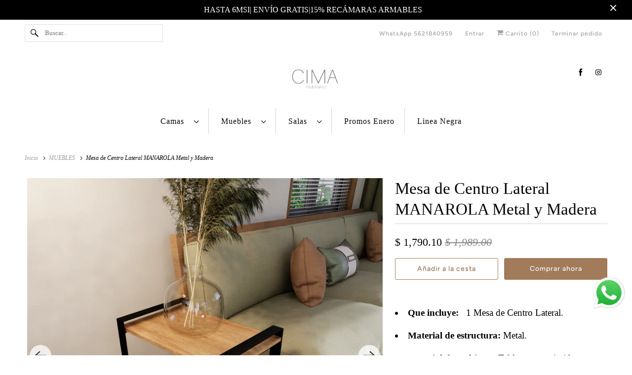

--- FILE ---
content_type: text/html; charset=utf-8
request_url: https://mobiliariocima.com/collections/muebles-nuevos/products/mesa-de-centro-lateral-para-sala-manarola-metal-y-madera
body_size: 24980
content:
<!DOCTYPE html>
<html class="no-js no-touch" lang="es">
  <head>
  <script>
    window.Store = window.Store || {};
    window.Store.id = 10292265024;
  </script>
    <meta charset="utf-8">
    <meta http-equiv="cleartype" content="on">
    <meta name="robots" content="index,follow">

    
    <title>Mesa de Centro Lateral MANAROLA Metal y Madera - mobiliariocima</title>

    
      <meta name="description" content="Que incluye:   1 Mesa de Centro Lateral. Material de estructura: Metal. Material de Cubierta: Tablero comprimido, melamina alta resistencia. Medidas de Producto: 60 x 60 x 40 CM Medidas de embalaje: 61 x 41 x 13,5 CM ¿ Requiere Ensamble?: Si requiere, es muy sencillo el armado, herramienta incluida. Tipo de Empaque: Em"/>
    

    

<meta name="author" content="mobiliariocima">
<meta property="og:url" content="https://mobiliariocima.com/products/mesa-de-centro-lateral-para-sala-manarola-metal-y-madera">
<meta property="og:site_name" content="mobiliariocima">




  <meta property="og:type" content="product">
  <meta property="og:title" content="Mesa de Centro Lateral MANAROLA Metal y Madera">
  
    
      <meta property="og:image" content="https://mobiliariocima.com/cdn/shop/files/CM175_600x.png?v=1754449294">
      <meta property="og:image:secure_url" content="https://mobiliariocima.com/cdn/shop/files/CM175_600x.png?v=1754449294">
      <meta property="og:image:width" content="2000">
      <meta property="og:image:height" content="2000">
      <meta property="og:image:alt" content="Mesa de Centro Lateral MANAROLA Metal y Madera">
      
    
      <meta property="og:image" content="https://mobiliariocima.com/cdn/shop/files/CM176_600x.png?v=1754449294">
      <meta property="og:image:secure_url" content="https://mobiliariocima.com/cdn/shop/files/CM176_600x.png?v=1754449294">
      <meta property="og:image:width" content="2000">
      <meta property="og:image:height" content="2000">
      <meta property="og:image:alt" content="Mesa de Centro Lateral MANAROLA Metal y Madera">
      
    
      <meta property="og:image" content="https://mobiliariocima.com/cdn/shop/files/CM173_600x.png?v=1754449294">
      <meta property="og:image:secure_url" content="https://mobiliariocima.com/cdn/shop/files/CM173_600x.png?v=1754449294">
      <meta property="og:image:width" content="2000">
      <meta property="og:image:height" content="2000">
      <meta property="og:image:alt" content="Mesa de Centro Lateral MANAROLA Metal y Madera">
      
    
  
  <meta property="product:price:amount" content="1,790.10">
  <meta property="product:price:currency" content="MXN">



  <meta property="og:description" content="Que incluye:   1 Mesa de Centro Lateral. Material de estructura: Metal. Material de Cubierta: Tablero comprimido, melamina alta resistencia. Medidas de Producto: 60 x 60 x 40 CM Medidas de embalaje: 61 x 41 x 13,5 CM ¿ Requiere Ensamble?: Si requiere, es muy sencillo el armado, herramienta incluida. Tipo de Empaque: Em">




<meta name="twitter:card" content="summary">

  <meta name="twitter:title" content="Mesa de Centro Lateral MANAROLA Metal y Madera">
  <meta name="twitter:description" content="

Que incluye:   1 Mesa de Centro Lateral.


Material de estructura: Metal.


Material de Cubierta: Tablero comprimido, melamina alta resistencia.


Medidas de Producto: 60 x 60 x 40 CM


Medidas de embalaje: 61 x 41 x 13,5 CM


¿ Requiere Ensamble?: Si requiere, es muy sencillo el armado, herramienta incluida.


Tipo de Empaque: Empaque compacto, ideal para espacios de acceso reducidos.

">
  <meta name="twitter:image:width" content="240">
  <meta name="twitter:image:height" content="240">
  <meta name="twitter:image" content="https://mobiliariocima.com/cdn/shop/files/CM175_240x.png?v=1754449294">
  <meta name="twitter:image:alt" content="Mesa de Centro Lateral MANAROLA Metal y Madera">



    
      <link rel="prev" href="/collections/muebles-nuevos/products/antecomedor-comedor-mesa-ameli-metal-y-madera">
    

    
      <link rel="next" href="/collections/muebles-nuevos/products/repisa-repisero-estante-librero-rombo-metal-y-madera">
    

    <!-- Mobile Specific Metas -->
    <meta name="HandheldFriendly" content="True">
    <meta name="MobileOptimized" content="320">
    <meta name="viewport" content="width=device-width,initial-scale=1">
    <meta name="theme-color" content="#ffffff">

    <!-- Preconnect Domains -->
    <link rel="preconnect" href="https://cdn.shopify.com" crossorigin>
    <link rel="preconnect" href="https://fonts.shopify.com" crossorigin>
    <link rel="preconnect" href="https://monorail-edge.shopifysvc.com">

    <!-- Preload Assets -->
    <link rel="preload" href="//mobiliariocima.com/cdn/shop/t/6/assets/vendors.js?v=144919140039296097911710434180" as="script">
    <link rel="preload" href="//mobiliariocima.com/cdn/shop/t/6/assets/fancybox.css?v=30466120580444283401710434180" as="style">
    <link rel="preload" href="//mobiliariocima.com/cdn/shop/t/6/assets/styles.css?v=40494892097562875191759332364" as="style">
    <link rel="preload" href="//mobiliariocima.com/cdn/shop/t/6/assets/app.js?v=53390520388348374821710434180" as="script">

    <!-- Stylesheet for Fancybox library -->
    <link href="//mobiliariocima.com/cdn/shop/t/6/assets/fancybox.css?v=30466120580444283401710434180" rel="stylesheet" type="text/css" media="all" />

    <!-- Stylesheets for Responsive -->
    <link href="//mobiliariocima.com/cdn/shop/t/6/assets/styles.css?v=40494892097562875191759332364" rel="stylesheet" type="text/css" media="all" />

    <!-- Icons -->
    
      <link rel="shortcut icon" type="image/x-icon" href="//mobiliariocima.com/cdn/shop/files/cima.logo2_180x180.png?v=1713977912">
      <link rel="apple-touch-icon" href="//mobiliariocima.com/cdn/shop/files/cima.logo2_180x180.png?v=1713977912"/>
      <link rel="apple-touch-icon" sizes="72x72" href="//mobiliariocima.com/cdn/shop/files/cima.logo2_72x72.png?v=1713977912"/>
      <link rel="apple-touch-icon" sizes="114x114" href="//mobiliariocima.com/cdn/shop/files/cima.logo2_114x114.png?v=1713977912"/>
      <link rel="apple-touch-icon" sizes="180x180" href="//mobiliariocima.com/cdn/shop/files/cima.logo2_180x180.png?v=1713977912"/>
      <link rel="apple-touch-icon" sizes="228x228" href="//mobiliariocima.com/cdn/shop/files/cima.logo2_228x228.png?v=1713977912"/>
    
      <link rel="canonical" href="https://mobiliariocima.com/products/mesa-de-centro-lateral-para-sala-manarola-metal-y-madera"/>

    

    

    
    <script>
      window.PXUTheme = window.PXUTheme || {};
      window.PXUTheme.version = '9.1.0';
      window.PXUTheme.name = 'Responsive';
    </script>
    


    <script>
      
window.PXUTheme = window.PXUTheme || {};


window.PXUTheme.theme_settings = {};
window.PXUTheme.theme_settings.primary_locale = "true";
window.PXUTheme.theme_settings.current_locale = "es";
window.PXUTheme.theme_settings.shop_url = "/";


window.PXUTheme.theme_settings.newsletter_popup = false;
window.PXUTheme.theme_settings.newsletter_popup_days = "2";
window.PXUTheme.theme_settings.newsletter_popup_mobile = true;
window.PXUTheme.theme_settings.newsletter_popup_seconds = 8;


window.PXUTheme.theme_settings.enable_predictive_search = true;


window.PXUTheme.theme_settings.free_text = "Free";


window.PXUTheme.theme_settings.product_form_style = "dropdown";
window.PXUTheme.theme_settings.display_inventory_left = false;
window.PXUTheme.theme_settings.limit_quantity = false;
window.PXUTheme.theme_settings.inventory_threshold = 10;
window.PXUTheme.theme_settings.free_price_text = "Free";


window.PXUTheme.theme_settings.collection_swatches = false;
window.PXUTheme.theme_settings.collection_secondary_image = false;


window.PXUTheme.theme_settings.cart_action = "ajax";
window.PXUTheme.theme_settings.collection_secondary_image = false;
window.PXUTheme.theme_settings.display_tos_checkbox = false;
window.PXUTheme.theme_settings.tos_richtext = "\u003cp\u003eI Agree with the Terms \u0026 Conditions\u003c\/p\u003e";


window.PXUTheme.translation = {};


window.PXUTheme.translation.newsletter_success_text = "¡Gracias por unirte a nuestra lista de correo!";


window.PXUTheme.translation.menu = "Menú";


window.PXUTheme.translation.agree_to_terms_warning = "Usted debe estar de acuerdo con los términos y condiciones de pago y envío.";
window.PXUTheme.translation.cart_discount = "Descuento";
window.PXUTheme.translation.edit_cart = "Editar carrito";
window.PXUTheme.translation.add_to_cart_success = "Adicional";
window.PXUTheme.translation.agree_to_terms_html = "Estoy de acuerdo con los Términos y condiciones";
window.PXUTheme.translation.checkout = "Terminar pedido";
window.PXUTheme.translation.or = "o";
window.PXUTheme.translation.continue_shopping = "Seguir comprado";
window.PXUTheme.translation.no_shipping_destination = "No enviamos a este destino.";
window.PXUTheme.translation.additional_rate = "Hay una tarifa de envío disponible para";
window.PXUTheme.translation.additional_rate_at = "en";
window.PXUTheme.translation.additional_rates_part_1 = "Hay";
window.PXUTheme.translation.additional_rates_part_2 = "tarifas de envío disponibles para";
window.PXUTheme.translation.additional_rates_part_3 = "empezando por";


window.PXUTheme.translation.product_add_to_cart_success = "Adicional";
window.PXUTheme.translation.product_add_to_cart = "Añadir a la cesta";
window.PXUTheme.translation.product_notify_form_email = "Introduce tu dirección de correo electrónico...";
window.PXUTheme.translation.product_notify_form_send = "Enviar";
window.PXUTheme.translation.items_left_count_one = "artículo queda";
window.PXUTheme.translation.items_left_count_other = "artículos quedan";
window.PXUTheme.translation.product_sold_out = "Vendido";
window.PXUTheme.translation.product_unavailable = "No disponible";
window.PXUTheme.translation.product_notify_form_success = "¡Gracias! ¡Te avisaremos cuando el producto esté disponible!";
window.PXUTheme.translation.product_from = "de";


window.PXUTheme.currency = {};


window.PXUTheme.currency.shop_currency = "MXN";
window.PXUTheme.currency.default_currency = "MXN";
window.PXUTheme.currency.display_format = "money_format";
window.PXUTheme.currency.money_format = "$ {{amount}}";
window.PXUTheme.currency.money_format_no_currency = "$ {{amount}}";
window.PXUTheme.currency.money_format_currency = "$ {{amount}} MXN";
window.PXUTheme.currency.native_multi_currency = false;
window.PXUTheme.currency.shipping_calculator = false;
window.PXUTheme.currency.iso_code = "MXN";
window.PXUTheme.currency.symbol = "$";


window.PXUTheme.media_queries = {};
window.PXUTheme.media_queries.small = window.matchMedia( "(max-width: 480px)" );
window.PXUTheme.media_queries.medium = window.matchMedia( "(max-width: 798px)" );
window.PXUTheme.media_queries.large = window.matchMedia( "(min-width: 799px)" );
window.PXUTheme.media_queries.larger = window.matchMedia( "(min-width: 960px)" );
window.PXUTheme.media_queries.xlarge = window.matchMedia( "(min-width: 1200px)" );
window.PXUTheme.media_queries.ie10 = window.matchMedia( "all and (-ms-high-contrast: none), (-ms-high-contrast: active)" );
window.PXUTheme.media_queries.tablet = window.matchMedia( "only screen and (min-width: 799px) and (max-width: 1024px)" );


window.PXUTheme.routes = window.PXUTheme.routes || {};
window.PXUTheme.routes.root_url = "/";
window.PXUTheme.routes.search_url = "/search";
window.PXUTheme.routes.predictive_search_url = "/search/suggest";
window.PXUTheme.routes.cart_url = "/cart";
window.PXUTheme.routes.product_recommendations_url = "/recommendations/products";
    </script>

    <script>
      document.documentElement.className=document.documentElement.className.replace(/\bno-js\b/,'js');
      if(window.Shopify&&window.Shopify.designMode)document.documentElement.className+=' in-theme-editor';
      if(('ontouchstart' in window)||window.DocumentTouch&&document instanceof DocumentTouch)document.documentElement.className=document.documentElement.className.replace(/\bno-touch\b/,'has-touch');
    </script>

    <script src="//mobiliariocima.com/cdn/shop/t/6/assets/vendors.js?v=144919140039296097911710434180" defer></script>
    <script src="//mobiliariocima.com/cdn/shop/t/6/assets/app.js?v=53390520388348374821710434180" defer></script>

    <script>window.performance && window.performance.mark && window.performance.mark('shopify.content_for_header.start');</script><meta name="facebook-domain-verification" content="cwetcslb9htgz7prydo2ppza3xebmu">
<meta name="google-site-verification" content="BxP6WJOBKgd_FEPVLO6rClP1hY-pFmqppa3S_MgOE3Q">
<meta id="shopify-digital-wallet" name="shopify-digital-wallet" content="/10292265024/digital_wallets/dialog">
<link rel="alternate" type="application/json+oembed" href="https://mobiliariocima.com/products/mesa-de-centro-lateral-para-sala-manarola-metal-y-madera.oembed">
<script async="async" src="/checkouts/internal/preloads.js?locale=es-MX"></script>
<script id="shopify-features" type="application/json">{"accessToken":"de24094e6a90b22f024eded8fd5d3b80","betas":["rich-media-storefront-analytics"],"domain":"mobiliariocima.com","predictiveSearch":true,"shopId":10292265024,"locale":"es"}</script>
<script>var Shopify = Shopify || {};
Shopify.shop = "mobiliariocima.myshopify.com";
Shopify.locale = "es";
Shopify.currency = {"active":"MXN","rate":"1.0"};
Shopify.country = "MX";
Shopify.theme = {"name":"CIMA NUEVA","id":127923814451,"schema_name":"Responsive","schema_version":"9.1.0","theme_store_id":304,"role":"main"};
Shopify.theme.handle = "null";
Shopify.theme.style = {"id":null,"handle":null};
Shopify.cdnHost = "mobiliariocima.com/cdn";
Shopify.routes = Shopify.routes || {};
Shopify.routes.root = "/";</script>
<script type="module">!function(o){(o.Shopify=o.Shopify||{}).modules=!0}(window);</script>
<script>!function(o){function n(){var o=[];function n(){o.push(Array.prototype.slice.apply(arguments))}return n.q=o,n}var t=o.Shopify=o.Shopify||{};t.loadFeatures=n(),t.autoloadFeatures=n()}(window);</script>
<script id="shop-js-analytics" type="application/json">{"pageType":"product"}</script>
<script defer="defer" async type="module" src="//mobiliariocima.com/cdn/shopifycloud/shop-js/modules/v2/client.init-shop-cart-sync_-aut3ZVe.es.esm.js"></script>
<script defer="defer" async type="module" src="//mobiliariocima.com/cdn/shopifycloud/shop-js/modules/v2/chunk.common_jR-HGkUL.esm.js"></script>
<script type="module">
  await import("//mobiliariocima.com/cdn/shopifycloud/shop-js/modules/v2/client.init-shop-cart-sync_-aut3ZVe.es.esm.js");
await import("//mobiliariocima.com/cdn/shopifycloud/shop-js/modules/v2/chunk.common_jR-HGkUL.esm.js");

  window.Shopify.SignInWithShop?.initShopCartSync?.({"fedCMEnabled":true,"windoidEnabled":true});

</script>
<script>(function() {
  var isLoaded = false;
  function asyncLoad() {
    if (isLoaded) return;
    isLoaded = true;
    var urls = ["\/\/shopify.privy.com\/widget.js?shop=mobiliariocima.myshopify.com","https:\/\/a.mailmunch.co\/widgets\/site-571093-8bc77d6759f8d43d3dae477841605e8acb57a5b0.js?shop=mobiliariocima.myshopify.com","\/\/www.powr.io\/powr.js?powr-token=mobiliariocima.myshopify.com\u0026external-type=shopify\u0026shop=mobiliariocima.myshopify.com","https:\/\/mpop.pxucdn.com\/apps.pixelunion.net\/scripts\/js\/countdown\/bundle.min.js?shop=mobiliariocima.myshopify.com"];
    for (var i = 0; i < urls.length; i++) {
      var s = document.createElement('script');
      s.type = 'text/javascript';
      s.async = true;
      s.src = urls[i];
      var x = document.getElementsByTagName('script')[0];
      x.parentNode.insertBefore(s, x);
    }
  };
  if(window.attachEvent) {
    window.attachEvent('onload', asyncLoad);
  } else {
    window.addEventListener('load', asyncLoad, false);
  }
})();</script>
<script id="__st">var __st={"a":10292265024,"offset":-21600,"reqid":"c088877b-dbba-402f-9397-4faea441910a-1768998512","pageurl":"mobiliariocima.com\/collections\/muebles-nuevos\/products\/mesa-de-centro-lateral-para-sala-manarola-metal-y-madera","u":"75f42dd74045","p":"product","rtyp":"product","rid":7098269532211};</script>
<script>window.ShopifyPaypalV4VisibilityTracking = true;</script>
<script id="captcha-bootstrap">!function(){'use strict';const t='contact',e='account',n='new_comment',o=[[t,t],['blogs',n],['comments',n],[t,'customer']],c=[[e,'customer_login'],[e,'guest_login'],[e,'recover_customer_password'],[e,'create_customer']],r=t=>t.map((([t,e])=>`form[action*='/${t}']:not([data-nocaptcha='true']) input[name='form_type'][value='${e}']`)).join(','),a=t=>()=>t?[...document.querySelectorAll(t)].map((t=>t.form)):[];function s(){const t=[...o],e=r(t);return a(e)}const i='password',u='form_key',d=['recaptcha-v3-token','g-recaptcha-response','h-captcha-response',i],f=()=>{try{return window.sessionStorage}catch{return}},m='__shopify_v',_=t=>t.elements[u];function p(t,e,n=!1){try{const o=window.sessionStorage,c=JSON.parse(o.getItem(e)),{data:r}=function(t){const{data:e,action:n}=t;return t[m]||n?{data:e,action:n}:{data:t,action:n}}(c);for(const[e,n]of Object.entries(r))t.elements[e]&&(t.elements[e].value=n);n&&o.removeItem(e)}catch(o){console.error('form repopulation failed',{error:o})}}const l='form_type',E='cptcha';function T(t){t.dataset[E]=!0}const w=window,h=w.document,L='Shopify',v='ce_forms',y='captcha';let A=!1;((t,e)=>{const n=(g='f06e6c50-85a8-45c8-87d0-21a2b65856fe',I='https://cdn.shopify.com/shopifycloud/storefront-forms-hcaptcha/ce_storefront_forms_captcha_hcaptcha.v1.5.2.iife.js',D={infoText:'Protegido por hCaptcha',privacyText:'Privacidad',termsText:'Términos'},(t,e,n)=>{const o=w[L][v],c=o.bindForm;if(c)return c(t,g,e,D).then(n);var r;o.q.push([[t,g,e,D],n]),r=I,A||(h.body.append(Object.assign(h.createElement('script'),{id:'captcha-provider',async:!0,src:r})),A=!0)});var g,I,D;w[L]=w[L]||{},w[L][v]=w[L][v]||{},w[L][v].q=[],w[L][y]=w[L][y]||{},w[L][y].protect=function(t,e){n(t,void 0,e),T(t)},Object.freeze(w[L][y]),function(t,e,n,w,h,L){const[v,y,A,g]=function(t,e,n){const i=e?o:[],u=t?c:[],d=[...i,...u],f=r(d),m=r(i),_=r(d.filter((([t,e])=>n.includes(e))));return[a(f),a(m),a(_),s()]}(w,h,L),I=t=>{const e=t.target;return e instanceof HTMLFormElement?e:e&&e.form},D=t=>v().includes(t);t.addEventListener('submit',(t=>{const e=I(t);if(!e)return;const n=D(e)&&!e.dataset.hcaptchaBound&&!e.dataset.recaptchaBound,o=_(e),c=g().includes(e)&&(!o||!o.value);(n||c)&&t.preventDefault(),c&&!n&&(function(t){try{if(!f())return;!function(t){const e=f();if(!e)return;const n=_(t);if(!n)return;const o=n.value;o&&e.removeItem(o)}(t);const e=Array.from(Array(32),(()=>Math.random().toString(36)[2])).join('');!function(t,e){_(t)||t.append(Object.assign(document.createElement('input'),{type:'hidden',name:u})),t.elements[u].value=e}(t,e),function(t,e){const n=f();if(!n)return;const o=[...t.querySelectorAll(`input[type='${i}']`)].map((({name:t})=>t)),c=[...d,...o],r={};for(const[a,s]of new FormData(t).entries())c.includes(a)||(r[a]=s);n.setItem(e,JSON.stringify({[m]:1,action:t.action,data:r}))}(t,e)}catch(e){console.error('failed to persist form',e)}}(e),e.submit())}));const S=(t,e)=>{t&&!t.dataset[E]&&(n(t,e.some((e=>e===t))),T(t))};for(const o of['focusin','change'])t.addEventListener(o,(t=>{const e=I(t);D(e)&&S(e,y())}));const B=e.get('form_key'),M=e.get(l),P=B&&M;t.addEventListener('DOMContentLoaded',(()=>{const t=y();if(P)for(const e of t)e.elements[l].value===M&&p(e,B);[...new Set([...A(),...v().filter((t=>'true'===t.dataset.shopifyCaptcha))])].forEach((e=>S(e,t)))}))}(h,new URLSearchParams(w.location.search),n,t,e,['guest_login'])})(!0,!0)}();</script>
<script integrity="sha256-4kQ18oKyAcykRKYeNunJcIwy7WH5gtpwJnB7kiuLZ1E=" data-source-attribution="shopify.loadfeatures" defer="defer" src="//mobiliariocima.com/cdn/shopifycloud/storefront/assets/storefront/load_feature-a0a9edcb.js" crossorigin="anonymous"></script>
<script data-source-attribution="shopify.dynamic_checkout.dynamic.init">var Shopify=Shopify||{};Shopify.PaymentButton=Shopify.PaymentButton||{isStorefrontPortableWallets:!0,init:function(){window.Shopify.PaymentButton.init=function(){};var t=document.createElement("script");t.src="https://mobiliariocima.com/cdn/shopifycloud/portable-wallets/latest/portable-wallets.es.js",t.type="module",document.head.appendChild(t)}};
</script>
<script data-source-attribution="shopify.dynamic_checkout.buyer_consent">
  function portableWalletsHideBuyerConsent(e){var t=document.getElementById("shopify-buyer-consent"),n=document.getElementById("shopify-subscription-policy-button");t&&n&&(t.classList.add("hidden"),t.setAttribute("aria-hidden","true"),n.removeEventListener("click",e))}function portableWalletsShowBuyerConsent(e){var t=document.getElementById("shopify-buyer-consent"),n=document.getElementById("shopify-subscription-policy-button");t&&n&&(t.classList.remove("hidden"),t.removeAttribute("aria-hidden"),n.addEventListener("click",e))}window.Shopify?.PaymentButton&&(window.Shopify.PaymentButton.hideBuyerConsent=portableWalletsHideBuyerConsent,window.Shopify.PaymentButton.showBuyerConsent=portableWalletsShowBuyerConsent);
</script>
<script>
  function portableWalletsCleanup(e){e&&e.src&&console.error("Failed to load portable wallets script "+e.src);var t=document.querySelectorAll("shopify-accelerated-checkout .shopify-payment-button__skeleton, shopify-accelerated-checkout-cart .wallet-cart-button__skeleton"),e=document.getElementById("shopify-buyer-consent");for(let e=0;e<t.length;e++)t[e].remove();e&&e.remove()}function portableWalletsNotLoadedAsModule(e){e instanceof ErrorEvent&&"string"==typeof e.message&&e.message.includes("import.meta")&&"string"==typeof e.filename&&e.filename.includes("portable-wallets")&&(window.removeEventListener("error",portableWalletsNotLoadedAsModule),window.Shopify.PaymentButton.failedToLoad=e,"loading"===document.readyState?document.addEventListener("DOMContentLoaded",window.Shopify.PaymentButton.init):window.Shopify.PaymentButton.init())}window.addEventListener("error",portableWalletsNotLoadedAsModule);
</script>

<script type="module" src="https://mobiliariocima.com/cdn/shopifycloud/portable-wallets/latest/portable-wallets.es.js" onError="portableWalletsCleanup(this)" crossorigin="anonymous"></script>
<script nomodule>
  document.addEventListener("DOMContentLoaded", portableWalletsCleanup);
</script>

<link id="shopify-accelerated-checkout-styles" rel="stylesheet" media="screen" href="https://mobiliariocima.com/cdn/shopifycloud/portable-wallets/latest/accelerated-checkout-backwards-compat.css" crossorigin="anonymous">
<style id="shopify-accelerated-checkout-cart">
        #shopify-buyer-consent {
  margin-top: 1em;
  display: inline-block;
  width: 100%;
}

#shopify-buyer-consent.hidden {
  display: none;
}

#shopify-subscription-policy-button {
  background: none;
  border: none;
  padding: 0;
  text-decoration: underline;
  font-size: inherit;
  cursor: pointer;
}

#shopify-subscription-policy-button::before {
  box-shadow: none;
}

      </style>

<script>window.performance && window.performance.mark && window.performance.mark('shopify.content_for_header.end');</script>

    <noscript>
      <style>
        .slides > li:first-child {display: block;}
        .image__fallback {
          width: 100vw;
          display: block !important;
          max-width: 100vw !important;
          margin-bottom: 0;
        }
        .no-js-only {
          display: inherit !important;
        }
        .icon-cart.cart-button {
          display: none;
        }
        .lazyload {
          opacity: 1;
          -webkit-filter: blur(0);
          filter: blur(0);
        }
        .animate_right,
        .animate_left,
        .animate_up,
        .animate_down {
          opacity: 1;
        }
        .product_section .product_form {
          opacity: 1;
        }
        .multi_select,
        form .select {
          display: block !important;
        }
        .swatch_options {
          display: none;
        }
        .image-element__wrap {
          display: none;
        }
      </style>
    </noscript>

  <!-- BEGIN app block: shopify://apps/mercado-pago-antifraud-plus/blocks/embed-block/b19ea721-f94a-4308-bee5-0057c043bac5 -->
<!-- BEGIN app snippet: send-melidata-report --><script>
  const MLD_IS_DEV = false;
  const CART_TOKEN_KEY = 'cartToken';
  const USER_SESSION_ID_KEY = 'pf_user_session_id';
  const EVENT_TYPE = 'event';
  const MLD_PLATFORM_NAME = 'shopify';
  const PLATFORM_VERSION = '1.0.0';
  const MLD_PLUGIN_VERSION = '0.1.0';
  const NAVIGATION_DATA_PATH = 'pf/navigation_data';
  const MELIDATA_TRACKS_URL = 'https://api.mercadopago.com/v1/plugins/melidata/tracks';
  const BUSINESS_NAME = 'mercadopago';
  const MLD_MELI_SESSION_ID_KEY = 'meli_session_id';
  const EVENT_NAME = 'navigation_data'

  const SEND_MELIDATA_REPORT_NAME = MLD_IS_DEV ? 'send_melidata_report_test' : 'send_melidata_report';
  const SUCCESS_SENDING_MELIDATA_REPORT_VALUE = 'SUCCESS_SENDING_MELIDATA_REPORT';
  const FAILED_SENDING_MELIDATA_REPORT_VALUE = 'FAILED_SENDING_MELIDATA_REPORT';

  const userAgent = navigator.userAgent;
  const startTime = Date.now();
  const deviceId = sessionStorage.getItem(MLD_MELI_SESSION_ID_KEY) ?? '';
  const cartToken = localStorage.getItem(CART_TOKEN_KEY) ?? '';
  const userSessionId = generateUserSessionId();
  const shopId = __st?.a ?? '';
  const shopUrl = Shopify?.shop ?? '';
  const country = Shopify?.country ?? '';

  const siteIdMap = {
    BR: 'MLB',
    MX: 'MLM',
    CO: 'MCO',
    CL: 'MLC',
    UY: 'MLU',
    PE: 'MPE',
    AR: 'MLA',
  };

  function getSiteId() {
    return siteIdMap[country] ?? 'MLB';
  }

  function detectBrowser() {
    switch (true) {
      case /Edg/.test(userAgent):
        return 'Microsoft Edge';
      case /Chrome/.test(userAgent) && !/Edg/.test(userAgent):
        return 'Chrome';
      case /Firefox/.test(userAgent):
        return 'Firefox';
      case /Safari/.test(userAgent) && !/Chrome/.test(userAgent):
        return 'Safari';
      case /Opera/.test(userAgent) || /OPR/.test(userAgent):
        return 'Opera';
      case /Trident/.test(userAgent) || /MSIE/.test(userAgent):
        return 'Internet Explorer';
      case /Edge/.test(userAgent):
        return 'Microsoft Edge (Legacy)';
      default:
        return 'Unknown';
    }
  }

  function detectDevice() {
    switch (true) {
      case /android/i.test(userAgent):
        return '/mobile/android';
      case /iPad|iPhone|iPod/.test(userAgent):
        return '/mobile/ios';
      case /mobile/i.test(userAgent):
        return '/mobile';
      default:
        return '/web/desktop';
    }
  }

  function getPageTimeCount() {
    const endTime = Date.now();
    const timeSpent = endTime - startTime;
    return timeSpent;
  }

  function buildURLPath(fullUrl) {
    try {
      const url = new URL(fullUrl);
      return url.pathname;
    } catch (error) {
      return '';
    }
  }

  function generateUUID() {
    return 'pf-' + Date.now() + '-' + Math.random().toString(36).substring(2, 9);
  }

  function generateUserSessionId() {
    const uuid = generateUUID();
    const userSessionId = sessionStorage.getItem(USER_SESSION_ID_KEY);
    if (!userSessionId) {
      sessionStorage.setItem(USER_SESSION_ID_KEY, uuid);
      return uuid;
    }
    return userSessionId;
  }

  function sendMelidataReport() {
    try {
      const payload = {
        platform: {
          name: MLD_PLATFORM_NAME,
          version: PLATFORM_VERSION,
          uri: '/',
          location: '/',
        },
        plugin: {
          version: MLD_PLUGIN_VERSION,
        },
        user: {
          uid: userSessionId,
        },
        application: {
          business: BUSINESS_NAME,
          site_id: getSiteId(),
          version: PLATFORM_VERSION,
        },
        device: {
          platform: detectDevice(),
        },
        events: [
          {
            path: NAVIGATION_DATA_PATH,
            id: userSessionId,
            type: EVENT_TYPE,
            user_local_timestamp: new Date().toISOString(),
            metadata_type: EVENT_TYPE,
            metadata: {
              event: {
                element: 'window',
                action: 'load',
                target: 'body',
                label: EVENT_NAME,
              },
              configs: [
                {
                  config_name: 'page_time',
                  new_value: getPageTimeCount().toString(),
                },
                {
                  config_name: 'shop',
                  new_value: shopUrl,
                },
                {
                  config_name: 'shop_id',
                  new_value: String(shopId),
                },
                {
                  config_name: 'pf_user_session_id',
                  new_value: userSessionId,
                },
                {
                  config_name: 'current_page',
                  new_value: location.pathname,
                },
                {
                  config_name: 'last_page',
                  new_value: buildURLPath(document.referrer),
                },
                {
                  config_name: 'is_device_generated',
                  new_value: String(!!deviceId),
                },
                {
                  config_name: 'browser',
                  new_value: detectBrowser(),
                },
                {
                  config_name: 'cart_token',
                  new_value: cartToken.slice(1, -1),
                },
              ],
            },
          },
        ],
      };

      const success = navigator.sendBeacon(MELIDATA_TRACKS_URL, JSON.stringify(payload));
      if (success) {
        registerDatadogEvent(SEND_MELIDATA_REPORT_NAME, SUCCESS_SENDING_MELIDATA_REPORT_VALUE, `[${EVENT_NAME}]`, shopUrl);
      } else {
        registerDatadogEvent(SEND_MELIDATA_REPORT_NAME, FAILED_SENDING_MELIDATA_REPORT_VALUE, `[${EVENT_NAME}]`, shopUrl);
      }
    } catch (error) {
      registerDatadogEvent(SEND_MELIDATA_REPORT_NAME, FAILED_SENDING_MELIDATA_REPORT_VALUE, `[${EVENT_NAME}]: ${error}`, shopUrl);
    }
  }
  window.addEventListener('beforeunload', sendMelidataReport);
</script><!-- END app snippet -->
<!-- END app block --><!-- BEGIN app block: shopify://apps/yotpo-product-reviews/blocks/settings/eb7dfd7d-db44-4334-bc49-c893b51b36cf -->


  <script type="text/javascript" src="https://cdn-widgetsrepository.yotpo.com/v1/loader/unELOONcjZOMY4QYvt7awidoPVlAd8iDfdJqJiLm?languageCode=es" async></script>



  
<!-- END app block --><script src="https://cdn.shopify.com/extensions/019a9885-5cb8-7f04-b0fb-8a9d5cdad1c0/mercadopago-pf-app-132/assets/generate-meli-session-id.js" type="text/javascript" defer="defer"></script>
<script src="https://cdn.shopify.com/extensions/019b6dda-9f81-7c8b-b5f5-7756ae4a26fb/dondy-whatsapp-chat-widget-85/assets/ChatBubble.js" type="text/javascript" defer="defer"></script>
<link href="https://cdn.shopify.com/extensions/019b6dda-9f81-7c8b-b5f5-7756ae4a26fb/dondy-whatsapp-chat-widget-85/assets/ChatBubble.css" rel="stylesheet" type="text/css" media="all">
<link href="https://monorail-edge.shopifysvc.com" rel="dns-prefetch">
<script>(function(){if ("sendBeacon" in navigator && "performance" in window) {try {var session_token_from_headers = performance.getEntriesByType('navigation')[0].serverTiming.find(x => x.name == '_s').description;} catch {var session_token_from_headers = undefined;}var session_cookie_matches = document.cookie.match(/_shopify_s=([^;]*)/);var session_token_from_cookie = session_cookie_matches && session_cookie_matches.length === 2 ? session_cookie_matches[1] : "";var session_token = session_token_from_headers || session_token_from_cookie || "";function handle_abandonment_event(e) {var entries = performance.getEntries().filter(function(entry) {return /monorail-edge.shopifysvc.com/.test(entry.name);});if (!window.abandonment_tracked && entries.length === 0) {window.abandonment_tracked = true;var currentMs = Date.now();var navigation_start = performance.timing.navigationStart;var payload = {shop_id: 10292265024,url: window.location.href,navigation_start,duration: currentMs - navigation_start,session_token,page_type: "product"};window.navigator.sendBeacon("https://monorail-edge.shopifysvc.com/v1/produce", JSON.stringify({schema_id: "online_store_buyer_site_abandonment/1.1",payload: payload,metadata: {event_created_at_ms: currentMs,event_sent_at_ms: currentMs}}));}}window.addEventListener('pagehide', handle_abandonment_event);}}());</script>
<script id="web-pixels-manager-setup">(function e(e,d,r,n,o){if(void 0===o&&(o={}),!Boolean(null===(a=null===(i=window.Shopify)||void 0===i?void 0:i.analytics)||void 0===a?void 0:a.replayQueue)){var i,a;window.Shopify=window.Shopify||{};var t=window.Shopify;t.analytics=t.analytics||{};var s=t.analytics;s.replayQueue=[],s.publish=function(e,d,r){return s.replayQueue.push([e,d,r]),!0};try{self.performance.mark("wpm:start")}catch(e){}var l=function(){var e={modern:/Edge?\/(1{2}[4-9]|1[2-9]\d|[2-9]\d{2}|\d{4,})\.\d+(\.\d+|)|Firefox\/(1{2}[4-9]|1[2-9]\d|[2-9]\d{2}|\d{4,})\.\d+(\.\d+|)|Chrom(ium|e)\/(9{2}|\d{3,})\.\d+(\.\d+|)|(Maci|X1{2}).+ Version\/(15\.\d+|(1[6-9]|[2-9]\d|\d{3,})\.\d+)([,.]\d+|)( \(\w+\)|)( Mobile\/\w+|) Safari\/|Chrome.+OPR\/(9{2}|\d{3,})\.\d+\.\d+|(CPU[ +]OS|iPhone[ +]OS|CPU[ +]iPhone|CPU IPhone OS|CPU iPad OS)[ +]+(15[._]\d+|(1[6-9]|[2-9]\d|\d{3,})[._]\d+)([._]\d+|)|Android:?[ /-](13[3-9]|1[4-9]\d|[2-9]\d{2}|\d{4,})(\.\d+|)(\.\d+|)|Android.+Firefox\/(13[5-9]|1[4-9]\d|[2-9]\d{2}|\d{4,})\.\d+(\.\d+|)|Android.+Chrom(ium|e)\/(13[3-9]|1[4-9]\d|[2-9]\d{2}|\d{4,})\.\d+(\.\d+|)|SamsungBrowser\/([2-9]\d|\d{3,})\.\d+/,legacy:/Edge?\/(1[6-9]|[2-9]\d|\d{3,})\.\d+(\.\d+|)|Firefox\/(5[4-9]|[6-9]\d|\d{3,})\.\d+(\.\d+|)|Chrom(ium|e)\/(5[1-9]|[6-9]\d|\d{3,})\.\d+(\.\d+|)([\d.]+$|.*Safari\/(?![\d.]+ Edge\/[\d.]+$))|(Maci|X1{2}).+ Version\/(10\.\d+|(1[1-9]|[2-9]\d|\d{3,})\.\d+)([,.]\d+|)( \(\w+\)|)( Mobile\/\w+|) Safari\/|Chrome.+OPR\/(3[89]|[4-9]\d|\d{3,})\.\d+\.\d+|(CPU[ +]OS|iPhone[ +]OS|CPU[ +]iPhone|CPU IPhone OS|CPU iPad OS)[ +]+(10[._]\d+|(1[1-9]|[2-9]\d|\d{3,})[._]\d+)([._]\d+|)|Android:?[ /-](13[3-9]|1[4-9]\d|[2-9]\d{2}|\d{4,})(\.\d+|)(\.\d+|)|Mobile Safari.+OPR\/([89]\d|\d{3,})\.\d+\.\d+|Android.+Firefox\/(13[5-9]|1[4-9]\d|[2-9]\d{2}|\d{4,})\.\d+(\.\d+|)|Android.+Chrom(ium|e)\/(13[3-9]|1[4-9]\d|[2-9]\d{2}|\d{4,})\.\d+(\.\d+|)|Android.+(UC? ?Browser|UCWEB|U3)[ /]?(15\.([5-9]|\d{2,})|(1[6-9]|[2-9]\d|\d{3,})\.\d+)\.\d+|SamsungBrowser\/(5\.\d+|([6-9]|\d{2,})\.\d+)|Android.+MQ{2}Browser\/(14(\.(9|\d{2,})|)|(1[5-9]|[2-9]\d|\d{3,})(\.\d+|))(\.\d+|)|K[Aa][Ii]OS\/(3\.\d+|([4-9]|\d{2,})\.\d+)(\.\d+|)/},d=e.modern,r=e.legacy,n=navigator.userAgent;return n.match(d)?"modern":n.match(r)?"legacy":"unknown"}(),u="modern"===l?"modern":"legacy",c=(null!=n?n:{modern:"",legacy:""})[u],f=function(e){return[e.baseUrl,"/wpm","/b",e.hashVersion,"modern"===e.buildTarget?"m":"l",".js"].join("")}({baseUrl:d,hashVersion:r,buildTarget:u}),m=function(e){var d=e.version,r=e.bundleTarget,n=e.surface,o=e.pageUrl,i=e.monorailEndpoint;return{emit:function(e){var a=e.status,t=e.errorMsg,s=(new Date).getTime(),l=JSON.stringify({metadata:{event_sent_at_ms:s},events:[{schema_id:"web_pixels_manager_load/3.1",payload:{version:d,bundle_target:r,page_url:o,status:a,surface:n,error_msg:t},metadata:{event_created_at_ms:s}}]});if(!i)return console&&console.warn&&console.warn("[Web Pixels Manager] No Monorail endpoint provided, skipping logging."),!1;try{return self.navigator.sendBeacon.bind(self.navigator)(i,l)}catch(e){}var u=new XMLHttpRequest;try{return u.open("POST",i,!0),u.setRequestHeader("Content-Type","text/plain"),u.send(l),!0}catch(e){return console&&console.warn&&console.warn("[Web Pixels Manager] Got an unhandled error while logging to Monorail."),!1}}}}({version:r,bundleTarget:l,surface:e.surface,pageUrl:self.location.href,monorailEndpoint:e.monorailEndpoint});try{o.browserTarget=l,function(e){var d=e.src,r=e.async,n=void 0===r||r,o=e.onload,i=e.onerror,a=e.sri,t=e.scriptDataAttributes,s=void 0===t?{}:t,l=document.createElement("script"),u=document.querySelector("head"),c=document.querySelector("body");if(l.async=n,l.src=d,a&&(l.integrity=a,l.crossOrigin="anonymous"),s)for(var f in s)if(Object.prototype.hasOwnProperty.call(s,f))try{l.dataset[f]=s[f]}catch(e){}if(o&&l.addEventListener("load",o),i&&l.addEventListener("error",i),u)u.appendChild(l);else{if(!c)throw new Error("Did not find a head or body element to append the script");c.appendChild(l)}}({src:f,async:!0,onload:function(){if(!function(){var e,d;return Boolean(null===(d=null===(e=window.Shopify)||void 0===e?void 0:e.analytics)||void 0===d?void 0:d.initialized)}()){var d=window.webPixelsManager.init(e)||void 0;if(d){var r=window.Shopify.analytics;r.replayQueue.forEach((function(e){var r=e[0],n=e[1],o=e[2];d.publishCustomEvent(r,n,o)})),r.replayQueue=[],r.publish=d.publishCustomEvent,r.visitor=d.visitor,r.initialized=!0}}},onerror:function(){return m.emit({status:"failed",errorMsg:"".concat(f," has failed to load")})},sri:function(e){var d=/^sha384-[A-Za-z0-9+/=]+$/;return"string"==typeof e&&d.test(e)}(c)?c:"",scriptDataAttributes:o}),m.emit({status:"loading"})}catch(e){m.emit({status:"failed",errorMsg:(null==e?void 0:e.message)||"Unknown error"})}}})({shopId: 10292265024,storefrontBaseUrl: "https://mobiliariocima.com",extensionsBaseUrl: "https://extensions.shopifycdn.com/cdn/shopifycloud/web-pixels-manager",monorailEndpoint: "https://monorail-edge.shopifysvc.com/unstable/produce_batch",surface: "storefront-renderer",enabledBetaFlags: ["2dca8a86"],webPixelsConfigList: [{"id":"948764723","configuration":"{\"hashed_organization_id\":\"8e8ce9cbbc32a2d7c28e0eee22a174b6_v1\",\"app_key\":\"mobiliariocima\",\"allow_collect_personal_data\":\"true\"}","eventPayloadVersion":"v1","runtimeContext":"STRICT","scriptVersion":"c3e64302e4c6a915b615bb03ddf3784a","type":"APP","apiClientId":111542,"privacyPurposes":["ANALYTICS","MARKETING","SALE_OF_DATA"],"dataSharingAdjustments":{"protectedCustomerApprovalScopes":["read_customer_address","read_customer_email","read_customer_name","read_customer_personal_data","read_customer_phone"]}},{"id":"877625395","configuration":"{\"shopUrl\":\"mobiliariocima.myshopify.com\"}","eventPayloadVersion":"v1","runtimeContext":"STRICT","scriptVersion":"c581e5437ee132f6ac1ad175a6693233","type":"APP","apiClientId":109149454337,"privacyPurposes":["ANALYTICS","MARKETING","SALE_OF_DATA"],"dataSharingAdjustments":{"protectedCustomerApprovalScopes":["read_customer_personal_data"]}},{"id":"871923763","configuration":"{\"config\":\"{\\\"google_tag_ids\\\":[\\\"AW-711313309\\\",\\\"GT-5TJMMQNR\\\",\\\"G-BVZRX8RPKG\\\"],\\\"target_country\\\":\\\"ZZ\\\",\\\"gtag_events\\\":[{\\\"type\\\":\\\"search\\\",\\\"action_label\\\":[\\\"AW-711313309\\\/xjOaCKaP5dkbEJ2Pl9MC\\\",\\\"G-BVZRX8RPKG\\\",\\\"AW-711313309\\\"]},{\\\"type\\\":\\\"begin_checkout\\\",\\\"action_label\\\":[\\\"AW-711313309\\\/FF6BCJqP5dkbEJ2Pl9MC\\\",\\\"G-BVZRX8RPKG\\\",\\\"AW-711313309\\\"]},{\\\"type\\\":\\\"view_item\\\",\\\"action_label\\\":[\\\"AW-711313309\\\/FON0CKOP5dkbEJ2Pl9MC\\\",\\\"MC-L7SFVYHEEE\\\",\\\"G-BVZRX8RPKG\\\",\\\"AW-711313309\\\"]},{\\\"type\\\":\\\"purchase\\\",\\\"action_label\\\":[\\\"AW-711313309\\\/8EgXCJeP5dkbEJ2Pl9MC\\\",\\\"MC-L7SFVYHEEE\\\",\\\"G-BVZRX8RPKG\\\",\\\"AW-711313309\\\"]},{\\\"type\\\":\\\"page_view\\\",\\\"action_label\\\":[\\\"AW-711313309\\\/1XbdCKCP5dkbEJ2Pl9MC\\\",\\\"MC-L7SFVYHEEE\\\",\\\"G-BVZRX8RPKG\\\",\\\"AW-711313309\\\"]},{\\\"type\\\":\\\"add_payment_info\\\",\\\"action_label\\\":[\\\"AW-711313309\\\/EuEeCKmP5dkbEJ2Pl9MC\\\",\\\"G-BVZRX8RPKG\\\",\\\"AW-711313309\\\"]},{\\\"type\\\":\\\"add_to_cart\\\",\\\"action_label\\\":[\\\"AW-711313309\\\/WARsCJ2P5dkbEJ2Pl9MC\\\",\\\"G-BVZRX8RPKG\\\",\\\"AW-711313309\\\"]}],\\\"enable_monitoring_mode\\\":false}\"}","eventPayloadVersion":"v1","runtimeContext":"OPEN","scriptVersion":"b2a88bafab3e21179ed38636efcd8a93","type":"APP","apiClientId":1780363,"privacyPurposes":[],"dataSharingAdjustments":{"protectedCustomerApprovalScopes":["read_customer_address","read_customer_email","read_customer_name","read_customer_personal_data","read_customer_phone"]}},{"id":"859832371","configuration":"{\"pixelCode\":\"D25QJPJC77U0KS940JB0\"}","eventPayloadVersion":"v1","runtimeContext":"STRICT","scriptVersion":"22e92c2ad45662f435e4801458fb78cc","type":"APP","apiClientId":4383523,"privacyPurposes":["ANALYTICS","MARKETING","SALE_OF_DATA"],"dataSharingAdjustments":{"protectedCustomerApprovalScopes":["read_customer_address","read_customer_email","read_customer_name","read_customer_personal_data","read_customer_phone"]}},{"id":"576421939","configuration":"{\"subdomain\": \"mobiliariocima\"}","eventPayloadVersion":"v1","runtimeContext":"STRICT","scriptVersion":"69e1bed23f1568abe06fb9d113379033","type":"APP","apiClientId":1615517,"privacyPurposes":["ANALYTICS","MARKETING","SALE_OF_DATA"],"dataSharingAdjustments":{"protectedCustomerApprovalScopes":["read_customer_address","read_customer_email","read_customer_name","read_customer_personal_data","read_customer_phone"]}},{"id":"49938483","eventPayloadVersion":"v1","runtimeContext":"LAX","scriptVersion":"1","type":"CUSTOM","privacyPurposes":["MARKETING"],"name":"Meta pixel (migrated)"},{"id":"69664819","eventPayloadVersion":"v1","runtimeContext":"LAX","scriptVersion":"1","type":"CUSTOM","privacyPurposes":["ANALYTICS"],"name":"Google Analytics tag (migrated)"},{"id":"shopify-app-pixel","configuration":"{}","eventPayloadVersion":"v1","runtimeContext":"STRICT","scriptVersion":"0450","apiClientId":"shopify-pixel","type":"APP","privacyPurposes":["ANALYTICS","MARKETING"]},{"id":"shopify-custom-pixel","eventPayloadVersion":"v1","runtimeContext":"LAX","scriptVersion":"0450","apiClientId":"shopify-pixel","type":"CUSTOM","privacyPurposes":["ANALYTICS","MARKETING"]}],isMerchantRequest: false,initData: {"shop":{"name":"mobiliariocima","paymentSettings":{"currencyCode":"MXN"},"myshopifyDomain":"mobiliariocima.myshopify.com","countryCode":"MX","storefrontUrl":"https:\/\/mobiliariocima.com"},"customer":null,"cart":null,"checkout":null,"productVariants":[{"price":{"amount":1790.1,"currencyCode":"MXN"},"product":{"title":"Mesa de Centro Lateral MANAROLA Metal y Madera","vendor":"mobiliariocima","id":"7098269532211","untranslatedTitle":"Mesa de Centro Lateral MANAROLA Metal y Madera","url":"\/products\/mesa-de-centro-lateral-para-sala-manarola-metal-y-madera","type":""},"id":"41858723414067","image":{"src":"\/\/mobiliariocima.com\/cdn\/shop\/files\/CM175.png?v=1754449294"},"sku":"CM17","title":"Default Title","untranslatedTitle":"Default Title"}],"purchasingCompany":null},},"https://mobiliariocima.com/cdn","fcfee988w5aeb613cpc8e4bc33m6693e112",{"modern":"","legacy":""},{"shopId":"10292265024","storefrontBaseUrl":"https:\/\/mobiliariocima.com","extensionBaseUrl":"https:\/\/extensions.shopifycdn.com\/cdn\/shopifycloud\/web-pixels-manager","surface":"storefront-renderer","enabledBetaFlags":"[\"2dca8a86\"]","isMerchantRequest":"false","hashVersion":"fcfee988w5aeb613cpc8e4bc33m6693e112","publish":"custom","events":"[[\"page_viewed\",{}],[\"product_viewed\",{\"productVariant\":{\"price\":{\"amount\":1790.1,\"currencyCode\":\"MXN\"},\"product\":{\"title\":\"Mesa de Centro Lateral MANAROLA Metal y Madera\",\"vendor\":\"mobiliariocima\",\"id\":\"7098269532211\",\"untranslatedTitle\":\"Mesa de Centro Lateral MANAROLA Metal y Madera\",\"url\":\"\/products\/mesa-de-centro-lateral-para-sala-manarola-metal-y-madera\",\"type\":\"\"},\"id\":\"41858723414067\",\"image\":{\"src\":\"\/\/mobiliariocima.com\/cdn\/shop\/files\/CM175.png?v=1754449294\"},\"sku\":\"CM17\",\"title\":\"Default Title\",\"untranslatedTitle\":\"Default Title\"}}]]"});</script><script>
  window.ShopifyAnalytics = window.ShopifyAnalytics || {};
  window.ShopifyAnalytics.meta = window.ShopifyAnalytics.meta || {};
  window.ShopifyAnalytics.meta.currency = 'MXN';
  var meta = {"product":{"id":7098269532211,"gid":"gid:\/\/shopify\/Product\/7098269532211","vendor":"mobiliariocima","type":"","handle":"mesa-de-centro-lateral-para-sala-manarola-metal-y-madera","variants":[{"id":41858723414067,"price":179010,"name":"Mesa de Centro Lateral MANAROLA Metal y Madera","public_title":null,"sku":"CM17"}],"remote":false},"page":{"pageType":"product","resourceType":"product","resourceId":7098269532211,"requestId":"c088877b-dbba-402f-9397-4faea441910a-1768998512"}};
  for (var attr in meta) {
    window.ShopifyAnalytics.meta[attr] = meta[attr];
  }
</script>
<script class="analytics">
  (function () {
    var customDocumentWrite = function(content) {
      var jquery = null;

      if (window.jQuery) {
        jquery = window.jQuery;
      } else if (window.Checkout && window.Checkout.$) {
        jquery = window.Checkout.$;
      }

      if (jquery) {
        jquery('body').append(content);
      }
    };

    var hasLoggedConversion = function(token) {
      if (token) {
        return document.cookie.indexOf('loggedConversion=' + token) !== -1;
      }
      return false;
    }

    var setCookieIfConversion = function(token) {
      if (token) {
        var twoMonthsFromNow = new Date(Date.now());
        twoMonthsFromNow.setMonth(twoMonthsFromNow.getMonth() + 2);

        document.cookie = 'loggedConversion=' + token + '; expires=' + twoMonthsFromNow;
      }
    }

    var trekkie = window.ShopifyAnalytics.lib = window.trekkie = window.trekkie || [];
    if (trekkie.integrations) {
      return;
    }
    trekkie.methods = [
      'identify',
      'page',
      'ready',
      'track',
      'trackForm',
      'trackLink'
    ];
    trekkie.factory = function(method) {
      return function() {
        var args = Array.prototype.slice.call(arguments);
        args.unshift(method);
        trekkie.push(args);
        return trekkie;
      };
    };
    for (var i = 0; i < trekkie.methods.length; i++) {
      var key = trekkie.methods[i];
      trekkie[key] = trekkie.factory(key);
    }
    trekkie.load = function(config) {
      trekkie.config = config || {};
      trekkie.config.initialDocumentCookie = document.cookie;
      var first = document.getElementsByTagName('script')[0];
      var script = document.createElement('script');
      script.type = 'text/javascript';
      script.onerror = function(e) {
        var scriptFallback = document.createElement('script');
        scriptFallback.type = 'text/javascript';
        scriptFallback.onerror = function(error) {
                var Monorail = {
      produce: function produce(monorailDomain, schemaId, payload) {
        var currentMs = new Date().getTime();
        var event = {
          schema_id: schemaId,
          payload: payload,
          metadata: {
            event_created_at_ms: currentMs,
            event_sent_at_ms: currentMs
          }
        };
        return Monorail.sendRequest("https://" + monorailDomain + "/v1/produce", JSON.stringify(event));
      },
      sendRequest: function sendRequest(endpointUrl, payload) {
        // Try the sendBeacon API
        if (window && window.navigator && typeof window.navigator.sendBeacon === 'function' && typeof window.Blob === 'function' && !Monorail.isIos12()) {
          var blobData = new window.Blob([payload], {
            type: 'text/plain'
          });

          if (window.navigator.sendBeacon(endpointUrl, blobData)) {
            return true;
          } // sendBeacon was not successful

        } // XHR beacon

        var xhr = new XMLHttpRequest();

        try {
          xhr.open('POST', endpointUrl);
          xhr.setRequestHeader('Content-Type', 'text/plain');
          xhr.send(payload);
        } catch (e) {
          console.log(e);
        }

        return false;
      },
      isIos12: function isIos12() {
        return window.navigator.userAgent.lastIndexOf('iPhone; CPU iPhone OS 12_') !== -1 || window.navigator.userAgent.lastIndexOf('iPad; CPU OS 12_') !== -1;
      }
    };
    Monorail.produce('monorail-edge.shopifysvc.com',
      'trekkie_storefront_load_errors/1.1',
      {shop_id: 10292265024,
      theme_id: 127923814451,
      app_name: "storefront",
      context_url: window.location.href,
      source_url: "//mobiliariocima.com/cdn/s/trekkie.storefront.cd680fe47e6c39ca5d5df5f0a32d569bc48c0f27.min.js"});

        };
        scriptFallback.async = true;
        scriptFallback.src = '//mobiliariocima.com/cdn/s/trekkie.storefront.cd680fe47e6c39ca5d5df5f0a32d569bc48c0f27.min.js';
        first.parentNode.insertBefore(scriptFallback, first);
      };
      script.async = true;
      script.src = '//mobiliariocima.com/cdn/s/trekkie.storefront.cd680fe47e6c39ca5d5df5f0a32d569bc48c0f27.min.js';
      first.parentNode.insertBefore(script, first);
    };
    trekkie.load(
      {"Trekkie":{"appName":"storefront","development":false,"defaultAttributes":{"shopId":10292265024,"isMerchantRequest":null,"themeId":127923814451,"themeCityHash":"10749886034972160848","contentLanguage":"es","currency":"MXN","eventMetadataId":"f10bd5bd-2ed0-48fa-a05f-e2e86ca3c962"},"isServerSideCookieWritingEnabled":true,"monorailRegion":"shop_domain","enabledBetaFlags":["65f19447"]},"Session Attribution":{},"S2S":{"facebookCapiEnabled":false,"source":"trekkie-storefront-renderer","apiClientId":580111}}
    );

    var loaded = false;
    trekkie.ready(function() {
      if (loaded) return;
      loaded = true;

      window.ShopifyAnalytics.lib = window.trekkie;

      var originalDocumentWrite = document.write;
      document.write = customDocumentWrite;
      try { window.ShopifyAnalytics.merchantGoogleAnalytics.call(this); } catch(error) {};
      document.write = originalDocumentWrite;

      window.ShopifyAnalytics.lib.page(null,{"pageType":"product","resourceType":"product","resourceId":7098269532211,"requestId":"c088877b-dbba-402f-9397-4faea441910a-1768998512","shopifyEmitted":true});

      var match = window.location.pathname.match(/checkouts\/(.+)\/(thank_you|post_purchase)/)
      var token = match? match[1]: undefined;
      if (!hasLoggedConversion(token)) {
        setCookieIfConversion(token);
        window.ShopifyAnalytics.lib.track("Viewed Product",{"currency":"MXN","variantId":41858723414067,"productId":7098269532211,"productGid":"gid:\/\/shopify\/Product\/7098269532211","name":"Mesa de Centro Lateral MANAROLA Metal y Madera","price":"1790.10","sku":"CM17","brand":"mobiliariocima","variant":null,"category":"","nonInteraction":true,"remote":false},undefined,undefined,{"shopifyEmitted":true});
      window.ShopifyAnalytics.lib.track("monorail:\/\/trekkie_storefront_viewed_product\/1.1",{"currency":"MXN","variantId":41858723414067,"productId":7098269532211,"productGid":"gid:\/\/shopify\/Product\/7098269532211","name":"Mesa de Centro Lateral MANAROLA Metal y Madera","price":"1790.10","sku":"CM17","brand":"mobiliariocima","variant":null,"category":"","nonInteraction":true,"remote":false,"referer":"https:\/\/mobiliariocima.com\/collections\/muebles-nuevos\/products\/mesa-de-centro-lateral-para-sala-manarola-metal-y-madera"});
      }
    });


        var eventsListenerScript = document.createElement('script');
        eventsListenerScript.async = true;
        eventsListenerScript.src = "//mobiliariocima.com/cdn/shopifycloud/storefront/assets/shop_events_listener-3da45d37.js";
        document.getElementsByTagName('head')[0].appendChild(eventsListenerScript);

})();</script>
  <script>
  if (!window.ga || (window.ga && typeof window.ga !== 'function')) {
    window.ga = function ga() {
      (window.ga.q = window.ga.q || []).push(arguments);
      if (window.Shopify && window.Shopify.analytics && typeof window.Shopify.analytics.publish === 'function') {
        window.Shopify.analytics.publish("ga_stub_called", {}, {sendTo: "google_osp_migration"});
      }
      console.error("Shopify's Google Analytics stub called with:", Array.from(arguments), "\nSee https://help.shopify.com/manual/promoting-marketing/pixels/pixel-migration#google for more information.");
    };
    if (window.Shopify && window.Shopify.analytics && typeof window.Shopify.analytics.publish === 'function') {
      window.Shopify.analytics.publish("ga_stub_initialized", {}, {sendTo: "google_osp_migration"});
    }
  }
</script>
<script
  defer
  src="https://mobiliariocima.com/cdn/shopifycloud/perf-kit/shopify-perf-kit-3.0.4.min.js"
  data-application="storefront-renderer"
  data-shop-id="10292265024"
  data-render-region="gcp-us-central1"
  data-page-type="product"
  data-theme-instance-id="127923814451"
  data-theme-name="Responsive"
  data-theme-version="9.1.0"
  data-monorail-region="shop_domain"
  data-resource-timing-sampling-rate="10"
  data-shs="true"
  data-shs-beacon="true"
  data-shs-export-with-fetch="true"
  data-shs-logs-sample-rate="1"
  data-shs-beacon-endpoint="https://mobiliariocima.com/api/collect"
></script>
</head>

  <body class="product"
        data-money-format="$ {{amount}}
"
        data-active-currency="MXN"
        data-shop-url="/">

    
    <svg
      class="icon-star-reference"
      aria-hidden="true"
      focusable="false"
      role="presentation"
      xmlns="http://www.w3.org/2000/svg" width="20" height="20" viewBox="3 3 17 17" fill="none"
    >
      <symbol id="icon-star">
        <rect class="icon-star-background" width="20" height="20" fill="currentColor"/>
        <path d="M10 3L12.163 7.60778L17 8.35121L13.5 11.9359L14.326 17L10 14.6078L5.674 17L6.5 11.9359L3 8.35121L7.837 7.60778L10 3Z" stroke="currentColor" stroke-width="2" stroke-linecap="round" stroke-linejoin="round" fill="none"/>
      </symbol>
      <clipPath id="icon-star-clip">
        <path d="M10 3L12.163 7.60778L17 8.35121L13.5 11.9359L14.326 17L10 14.6078L5.674 17L6.5 11.9359L3 8.35121L7.837 7.60778L10 3Z" stroke="currentColor" stroke-width="2" stroke-linecap="round" stroke-linejoin="round"/>
      </clipPath>
    </svg>
    


    

    <!-- BEGIN sections: header-group -->
<div id="shopify-section-sections--15590801211443__header" class="shopify-section shopify-section-group-header-group shopify-section--header"> <script type="application/ld+json">
  {
    "@context": "http://schema.org",
    "@type": "Organization",
    "name": "mobiliariocima",
    
      
      "logo": "https://mobiliariocima.com/cdn/shop/files/cima_grande_c6184e5c-832d-4fec-89dc-a44372f3914f_3000x.png?v=1712070971",
    
    "sameAs": [
      "",
      "https://www.facebook.com/mobiliariocima",
      "",
      "https://www.instagram.com/mobiliario_cima/",
      "",
      "",
      "",
      ""
    ],
    "url": "https://mobiliariocima.com"
  }
</script>

 



  <div class="announcementBar">
    <div class="announcementBar__message">
      
        <p>HASTA 6MSI| ENVÍO GRATIS|15% RECÁMARAS ARMABLES</p>
      
      <span class="ss-icon banner-close icon-close" tabindex="0"></span>
    </div>
  </div>



  <div class="site-overlay" data-site-overlay></div>


<div
  class="
    top-bar
    top-bar--fixed-true
    top-bar--announcement-bar--true
  "
>
  <section class="section">
    <div class="container">
      
        <div
          class="
            one-fourth
            column
            medium-down--one-whole
            top_bar_search
          "
        >
          



<form
  class="
    search-form
    search-form--header
    search-form--overlay-enabled-true
  "
  action="/search"
  data-search-form
  data-predictive-search-enabled-true
>
  <div class="search-form__input-wrapper">
    <input
      class="search-form__input"
      type="text"
      name="q"
      value=""
      placeholder="Buscar..."
      aria-label="Buscar..."
      
        autocorrect="off"
        autocomplete="off"
        autocapitalize="off"
        spellcheck="false"
      
      data-search-input
    >

    

    <button
      class="search-form__submit-button"
      type="submit"
      data-search-submit
    >
      <span class="icon-search"></span>
    </button>

    
      <button
        class="search-form__close-button"
        type="button"
        data-search-close
      >
        <svg
          width="14"
          height="14"
          viewBox="0 0 14 14"
          fill="none"
          xmlns="http://www.w3.org/2000/svg"
        >
          <path
            d="M1 13L13 1M13 13L1 1"
            stroke="#404040"
            stroke-width="2"
            stroke-linecap="round"
            stroke-linejoin="round"
          >
        </svg>
      </button>
    
  </div>

  
    <div
      class="search-form__results-container"
      data-search-results-container
      data-loading="false"
    >
      <div class="search-form__results-container-loading-state">
        <svg
          class="search-form__results-container-loading-state-spinner"
          width="24"
          height="24"
          viewBox="0 0 24 24"
          xmlns="http://www.w3.org/2000/svg"
        >
          <path d="M12,1A11,11,0,1,0,23,12,11,11,0,0,0,12,1Zm0,19a8,8,0,1,1,8-8A8,8,0,0,1,12,20Z"/>
          <path d="M10.14,1.16a11,11,0,0,0-9,8.92A1.59,1.59,0,0,0,2.46,12,1.52,1.52,0,0,0,4.11,10.7a8,8,0,0,1,6.66-6.61A1.42,1.42,0,0,0,12,2.69h0A1.57,1.57,0,0,0,10.14,1.16Z"/>
        </svg>
      </div>
      <div class="search-form__results" data-search-results></div>
    </div>
  
</form>

        </div>
      

      

      <div
        class="
          top-bar__menu-column
          
            three-fourths
            columns
          
          medium-down--one-whole
        "
      >
        <ul class="top-bar__menu">
          

          
            <li class="top-bar__menu-item">
              <a
                class="top-bar__menu-item-link"
                href="tel:WhatsApp5621840959"
              >WhatsApp 5621840959</a>
            </li>
          

          
            
              <li class="top-bar__menu-item">
                <a
                  class="top-bar__menu-item-link"
                  id="customer_login_link"
                  href="https://shopify.com/10292265024/account?locale=es&region_country=MX"
                  data-no-instant
                >Entrar</a>
              </li>
            
          

          <li class="top-bar__menu-item">
            <a
              class="
                top-bar__menu-item-link
                cart_button
              "
              href="/cart"
            >
              <span class="icon-cart"></span>
              Carrito (<span class="cart_count">0</span>)
            </a>
          </li>

          <li class="top-bar__menu-item">
            
              <a
                class="
                  top-bar__menu-item-link
                  checkout
                "
                href="/cart"
              >Terminar pedido</a>
            
          </li>
        </ul>
      </div>
    </div>
  </section>
</div>

<section class="section">
  <div
    class="
      container
      content
      header-container
    "
  >
    <div
      class="
        one-whole
        column
        logo
        header-logo
        header-logo--center
        topSearch--true
      "
    >
      
        <div class="header_icons social_icons">
          


  <a href="https://www.facebook.com/mobiliariocima" title="mobiliariocima on Facebook" class="ss-icon" rel="me" target="_blank">
    <span class="icon-facebook"></span>
  </a>











  <a href="https://www.instagram.com/mobiliario_cima/" title="mobiliariocima on Instagram" class="ss-icon" rel="me" target="_blank">
    <span class="icon-instagram"></span>
  </a>







        </div>
      

      <a
        class="logo-align--center"
        href="/"
        title="mobiliariocima"
      >
        <span
          class="
            is-hidden
            is-visible--mobile
            logo--mobile
          "
        >
          
            









  <div
    class="image-element__wrap"
    style=";"
  >
    <img
      
      src="//mobiliariocima.com/cdn/shop/files/logo_movil_2000x.jpg?v=1754497077"
      alt=""
      style="object-fit:cover;object-position:50.0% 50.0%;"
    >
  </div>



<noscript>
  <img
    class=""
    src="//mobiliariocima.com/cdn/shop/files/logo_movil_2000x.jpg?v=1754497077"
    alt=""
    style="object-fit:cover;object-position:50.0% 50.0%;"
  >
</noscript>

          
        </span>

        

        <span
          class="
            logo--desktop
            is-hidden-mobile-only
          "
        >
          
            









  <div
    class="image-element__wrap"
    style=";"
  >
    <img
      
      src="//mobiliariocima.com/cdn/shop/files/cima_grande_c6184e5c-832d-4fec-89dc-a44372f3914f_2000x.png?v=1712070971"
      alt=""
      style="object-fit:cover;object-position:50.0% 50.0%;"
    >
  </div>



<noscript>
  <img
    class=""
    src="//mobiliariocima.com/cdn/shop/files/cima_grande_c6184e5c-832d-4fec-89dc-a44372f3914f_2000x.png?v=1712070971"
    alt=""
    style="object-fit:cover;object-position:50.0% 50.0%;"
  >
</noscript>

          
        </span>
      </a>
    </div>

    <div class="one-whole column">
      <div id="mobile_nav" class="nav-align--center nav-border--none"></div>
      <div id="nav" class=" nav-align--center
                            nav-border--none
                            nav-separator--solid">
        <ul class="js-navigation menu-navigation  menu-desktop" id="menu" role="navigation">

            
            


              

              


            


              

              


            


              

              


            

            
              
  
    <li
      class="
        dropdown
        sub-menu
      "
      aria-haspopup="true"
      aria-expanded="false"
    >
      <details data-nav-details>
        <summary
          class="
            sub-menu--link
            
            
          "
          tabindex="0"
          
            href="/collections/recamaras-nuevo"
          
        >
          Camas&nbsp;
          <span
            class="
              icon-down-arrow
              arrow
              menu-icon
            "
          >
          </span>
        </summary>
      </details>
      <ul class="submenu_list">
        
          
            <li>
              <a tabindex="0" href="/collections/camas-armables">Camas Armables</a>
            </li>
          
        
          
            <li>
              <a tabindex="0" href="/collections/camas-tradicionales">Camas Tradicionales</a>
            </li>
          
        
          
            <li>
              <a tabindex="0" href="/collections/bases">Bases de cama </a>
            </li>
          
        
          
            <li>
              <a tabindex="0" href="/collections/cabeceras-nuevos">Cabeceras</a>
            </li>
          
        
          
            <li>
              <a tabindex="0" href="/collections/buros-nuevos">Buros</a>
            </li>
          
        
      </ul>
    </li>
  


            
          

            
            


              

              


            


              

              


            


              

              


            

            
              
  
    <li
      class="
        dropdown
        sub-menu
      "
      aria-haspopup="true"
      aria-expanded="false"
    >
      <details data-nav-details>
        <summary
          class="
            sub-menu--link
            
              active
            
            
          "
          tabindex="0"
          
            href="/collections/muebles-nuevos"
          
        >
          Muebles&nbsp;
          <span
            class="
              icon-down-arrow
              arrow
              menu-icon
            "
          >
          </span>
        </summary>
      </details>
      <ul class="submenu_list">
        
          
            <li>
              <a tabindex="0" href="/collections/comedor">Comedores</a>
            </li>
          
        
          
            <li>
              <a tabindex="0" href="/collections/mesas">Mesas</a>
            </li>
          
        
          
            <li>
              <a tabindex="0" href="/collections/muebles-tv">Muebles TV</a>
            </li>
          
        
          
            <li>
              <a tabindex="0" href="/collections/librero-repisa">Libreros/Repisas</a>
            </li>
          
        
          
            <li>
              <a tabindex="0" href="/collections/escritorio">Escritorios</a>
            </li>
          
        
      </ul>
    </li>
  


            
          

            
            


              

              


            


              

              


            


              

              


            

            
              
  
    <li
      class="
        dropdown
        sub-menu
      "
      aria-haspopup="true"
      aria-expanded="false"
    >
      <details data-nav-details>
        <summary
          class="
            sub-menu--link
            
            
          "
          tabindex="0"
          
            href="/collections/salas-nuevas"
          
        >
          Salas&nbsp;
          <span
            class="
              icon-down-arrow
              arrow
              menu-icon
            "
          >
          </span>
        </summary>
      </details>
      <ul class="submenu_list">
        
          
            <li>
              <a tabindex="0" href="/collections/sofa">Sofá Camas</a>
            </li>
          
        
          
            <li>
              <a tabindex="0" href="/collections/sillon">Sillones</a>
            </li>
          
        
          
            <li>
              <a tabindex="0" href="/collections/salas">Salas</a>
            </li>
          
        
      </ul>
    </li>
  


            
          

            
            


              

              


            


              

              


            


              

              


            

            
              
  
    <li>
      <a  tabindex="0" href="/collections/ofertas">Promos Enero </a>
    </li>
  


            
          

            
            


              

              


            


              

              


            


              

              


            

            
              
  
    <li>
      <a  tabindex="0" href="/collections/all-black">Linea Negra</a>
    </li>
  


            
          

          
        </ul>

        <ul class="js-navigation menu-navigation  menu-mobile" id="menu" role="navigation">

            
            


              

              


            


              

              


            


              

              


            

            
              
  
    <li
      class="
        dropdown
        sub-menu
      "
      aria-haspopup="true"
      aria-expanded="false"
    >
      <a
        class="
          sub-menu--link
          
          
        "
        
          href="/collections/recamaras-nuevo"
        
        tabindex="0"
      >
        Camas&nbsp;
        <span
          class="
            icon-down-arrow
            arrow
            menu-icon
          "
        >
        </span>
      </a>
      <ul class="submenu_list">
        
          
            <li>
              <a tabindex="0" href="/collections/camas-armables">
                Camas Armables
              </a>
            </li>
          
        
          
            <li>
              <a tabindex="0" href="/collections/camas-tradicionales">
                Camas Tradicionales
              </a>
            </li>
          
        
          
            <li>
              <a tabindex="0" href="/collections/bases">
                Bases de cama 
              </a>
            </li>
          
        
          
            <li>
              <a tabindex="0" href="/collections/cabeceras-nuevos">
                Cabeceras
              </a>
            </li>
          
        
          
            <li>
              <a tabindex="0" href="/collections/buros-nuevos">
                Buros
              </a>
            </li>
          
        
      </ul>
    </li>
  


            
          

            
            


              

              


            


              

              


            


              

              


            

            
              
  
    <li
      class="
        dropdown
        sub-menu
      "
      aria-haspopup="true"
      aria-expanded="false"
    >
      <a
        class="
          sub-menu--link
          
            active
          
          
        "
        
          href="/collections/muebles-nuevos"
        
        tabindex="0"
      >
        Muebles&nbsp;
        <span
          class="
            icon-down-arrow
            arrow
            menu-icon
          "
        >
        </span>
      </a>
      <ul class="submenu_list">
        
          
            <li>
              <a tabindex="0" href="/collections/comedor">
                Comedores
              </a>
            </li>
          
        
          
            <li>
              <a tabindex="0" href="/collections/mesas">
                Mesas
              </a>
            </li>
          
        
          
            <li>
              <a tabindex="0" href="/collections/muebles-tv">
                Muebles TV
              </a>
            </li>
          
        
          
            <li>
              <a tabindex="0" href="/collections/librero-repisa">
                Libreros/Repisas
              </a>
            </li>
          
        
          
            <li>
              <a tabindex="0" href="/collections/escritorio">
                Escritorios
              </a>
            </li>
          
        
      </ul>
    </li>
  


            
          

            
            


              

              


            


              

              


            


              

              


            

            
              
  
    <li
      class="
        dropdown
        sub-menu
      "
      aria-haspopup="true"
      aria-expanded="false"
    >
      <a
        class="
          sub-menu--link
          
          
        "
        
          href="/collections/salas-nuevas"
        
        tabindex="0"
      >
        Salas&nbsp;
        <span
          class="
            icon-down-arrow
            arrow
            menu-icon
          "
        >
        </span>
      </a>
      <ul class="submenu_list">
        
          
            <li>
              <a tabindex="0" href="/collections/sofa">
                Sofá Camas
              </a>
            </li>
          
        
          
            <li>
              <a tabindex="0" href="/collections/sillon">
                Sillones
              </a>
            </li>
          
        
          
            <li>
              <a tabindex="0" href="/collections/salas">
                Salas
              </a>
            </li>
          
        
      </ul>
    </li>
  


            
          

            
            


              

              


            


              

              


            


              

              


            

            
              
  
    <li>
      <a
        
        href="/collections/ofertas"
        tabindex="0"
      >
        Promos Enero 
      </a>
    </li>
  


            
          

            
            


              

              


            


              

              


            


              

              


            

            
              
  
    <li>
      <a
        
        href="/collections/all-black"
        tabindex="0"
      >
        Linea Negra
      </a>
    </li>
  


            
          

          
        </ul>
      </div>
    </div>
  </div>
</section>

<style>
  .header-logo.logo a .logo--desktop {
    max-width: 100px;
  }

  .featured_content a, .featured_content p {
    color: #000000;
  }

  .announcementBar .icon-close {
    color: #ffffff;
  }

  .promo_banner-show div.announcementBar {
    background-color: #000000;
    
  }

  

  div.announcementBar__message a,
  div.announcementBar__message p {
    color: #ffffff;
  }
</style>


</div>
<!-- END sections: header-group -->

    <div style="--background-color: #ffffff">
      


    </div>

    
      <section class="section product-header">
  <div class="container">
    <script type="application/ld+json">
{
  "@context": "http://schema.org/",
  "@type": "Product",
  "name": "Mesa de Centro Lateral MANAROLA Metal y Madera",
  "url": "https://mobiliariocima.com/products/mesa-de-centro-lateral-para-sala-manarola-metal-y-madera","image": [
      "https://mobiliariocima.com/cdn/shop/files/CM175_2000x.png?v=1754449294"
    ],"brand": {
    "@type": "Thing",
    "name": "mobiliariocima"
  },
  "offers": [{
        "@type" : "Offer","sku": "CM17","availability" : "http://schema.org/InStock",
        "price" : "1790.1",
        "priceCurrency" : "MXN",
        "url" : "https://mobiliariocima.com/products/mesa-de-centro-lateral-para-sala-manarola-metal-y-madera?variant=41858723414067"
      }
],
  "description": "

Que incluye:   1 Mesa de Centro Lateral.


Material de estructura: Metal.


Material de Cubierta: Tablero comprimido, melamina alta resistencia.


Medidas de Producto: 60 x 60 x 40 CM


Medidas de embalaje: 61 x 41 x 13,5 CM


¿ Requiere Ensamble?: Si requiere, es muy sencillo el armado, herramienta incluida.


Tipo de Empaque: Empaque compacto, ideal para espacios de acceso reducidos.

"
}
</script>


    <div class="breadcrumb__wrapper one-whole column">
      <div class="breadcrumb product_breadcrumb">
        <span>
          <a href="/" title="mobiliariocima">
            <span>
              Inicio
            </span>
          </a>
        </span>

        <span class="icon-right-arrow"></span>

        <span>
          
            <a href="/collections/muebles-nuevos" title="MUEBLES">
              <span>
                MUEBLES
              </span>
            </a>
          
        </span>

        <span class="icon-right-arrow"></span>

        Mesa de Centro Lateral MANAROLA Metal y Madera
      </div>
    </div>
  </div>
</section>

    

    <div class="section section-wrapper section--has-sidebar-option container"><div id="shopify-section-template--15590804783155__sidebar" class="shopify-section shopify-section--product-sidebar">





</div><div id="shopify-section-template--15590804783155__main" class="shopify-section shopify-section--product-template">

<section class="section">
  <div class="container">
    <script type="application/ld+json">
{
  "@context": "http://schema.org/",
  "@type": "Product",
  "name": "Mesa de Centro Lateral MANAROLA Metal y Madera",
  "url": "https://mobiliariocima.com/products/mesa-de-centro-lateral-para-sala-manarola-metal-y-madera","image": [
      "https://mobiliariocima.com/cdn/shop/files/CM175_2000x.png?v=1754449294"
    ],"brand": {
    "@type": "Thing",
    "name": "mobiliariocima"
  },
  "offers": [{
        "@type" : "Offer","sku": "CM17","availability" : "http://schema.org/InStock",
        "price" : "1790.1",
        "priceCurrency" : "MXN",
        "url" : "https://mobiliariocima.com/products/mesa-de-centro-lateral-para-sala-manarola-metal-y-madera?variant=41858723414067"
      }
],
  "description": "

Que incluye:   1 Mesa de Centro Lateral.


Material de estructura: Metal.


Material de Cubierta: Tablero comprimido, melamina alta resistencia.


Medidas de Producto: 60 x 60 x 40 CM


Medidas de embalaje: 61 x 41 x 13,5 CM


¿ Requiere Ensamble?: Si requiere, es muy sencillo el armado, herramienta incluida.


Tipo de Empaque: Empaque compacto, ideal para espacios de acceso reducidos.

"
}
</script>


    <div class="product-container product-7098269532211">
  <div
    class="
      product_section
      js-product_section
      is-flex
      media-position--left
    "
    data-product-media-supported="true"
    data-thumbnails-enabled="true"
    data-gallery-arrows-enabled="true"
    data-slideshow-speed="0"
    data-slideshow-animation="slide"
    data-thumbnails-position="bottom-thumbnails"
    data-thumbnails-slider-enabled="true"
    data-activate-zoom="false"
  >
    <div
      class="
        five-eighths
        columns
        medium-down--one-whole
      "
    >
      














<div
  class="
    product-gallery
    product-7098269532211-gallery
    product-gallery__thumbnails--true
    product-gallery--bottom-thumbnails
    product-gallery--media-amount-8
    display-arrows--true
    slideshow-transition--slide
    
      product_slider
    
    
  "
>
  <div
    class="product-gallery__main"
    data-media-count="8"
    data-video-looping-enabled="false"
  >
      
        <div
          class="product-gallery__image "
          data-thumb="//mobiliariocima.com/cdn/shop/files/CM175_300x.png?v=1754449294"
          data-title="Mesa de Centro Lateral MANAROLA Metal y Madera"
          data-media-type="image"
        >
          
              
                
                
                
                
                
                
                
                

                <a
                  class="fancybox product-gallery__link"
                  href="//mobiliariocima.com/cdn/shop/files/CM175_2048x.png?v=1754449294"
                  data-fancybox="7098269532211"
                  data-caption="Mesa de Centro Lateral MANAROLA Metal y Madera"
                  data-alt="Mesa de Centro Lateral MANAROLA Metal y Madera"
                  title="Mesa de Centro Lateral MANAROLA Metal y Madera"
                  tabindex="-1"
                >
                  <div class="image__container">
                    <img
                      class="lazyload lazyload--fade-in"
                      id="23016375975987"
                      alt="Mesa de Centro Lateral MANAROLA Metal y Madera"
                      data-zoom-src="//mobiliariocima.com/cdn/shop/files/CM175_5000x.png?v=1754449294"
                      data-image-id="30671434383411"
                      data-index="0"
                      data-sizes="auto"
                      data-srcset="
                        //mobiliariocima.com/cdn/shop/files/CM175_200x.png?v=1754449294 200w,
                        //mobiliariocima.com/cdn/shop/files/CM175_400x.png?v=1754449294 400w,
                        //mobiliariocima.com/cdn/shop/files/CM175_600x.png?v=1754449294 600w,
                        //mobiliariocima.com/cdn/shop/files/CM175_800x.png?v=1754449294 800w,
                        //mobiliariocima.com/cdn/shop/files/CM175_1200x.png?v=1754449294 1200w,
                        //mobiliariocima.com/cdn/shop/files/CM175_2000x.png?v=1754449294 2000w
                      "
                      data-aspectratio="2000/2000"
                      height="2000"
                      width="2000"
                      srcset="data:image/svg+xml;utf8,<svg%20xmlns='http://www.w3.org/2000/svg'%20width='2000'%20height='2000'></svg>"
                      tabindex="-1"
                    >
                    <noscript>
                      <img src="//mobiliariocima.com/cdn/shop/files/CM175_2000x.png?v=1754449294" alt="Mesa de Centro Lateral MANAROLA Metal y Madera">
                    </noscript>
                  </div>
                </a>
              
            
        </div>
      
        <div
          class="product-gallery__image "
          data-thumb="//mobiliariocima.com/cdn/shop/files/CM176_300x.png?v=1754449294"
          data-title="Mesa de Centro Lateral MANAROLA Metal y Madera"
          data-media-type="image"
        >
          
              
                
                
                
                
                
                
                
                

                <a
                  class="fancybox product-gallery__link"
                  href="//mobiliariocima.com/cdn/shop/files/CM176_2048x.png?v=1754449294"
                  data-fancybox="7098269532211"
                  data-caption="Mesa de Centro Lateral MANAROLA Metal y Madera"
                  data-alt="Mesa de Centro Lateral MANAROLA Metal y Madera"
                  title="Mesa de Centro Lateral MANAROLA Metal y Madera"
                  tabindex="-1"
                >
                  <div class="image__container">
                    <img
                      class="lazyload lazyload--fade-in"
                      id="23016376008755"
                      alt="Mesa de Centro Lateral MANAROLA Metal y Madera"
                      data-zoom-src="//mobiliariocima.com/cdn/shop/files/CM176_5000x.png?v=1754449294"
                      data-image-id="30671434350643"
                      data-index="1"
                      data-sizes="auto"
                      data-srcset="
                        //mobiliariocima.com/cdn/shop/files/CM176_200x.png?v=1754449294 200w,
                        //mobiliariocima.com/cdn/shop/files/CM176_400x.png?v=1754449294 400w,
                        //mobiliariocima.com/cdn/shop/files/CM176_600x.png?v=1754449294 600w,
                        //mobiliariocima.com/cdn/shop/files/CM176_800x.png?v=1754449294 800w,
                        //mobiliariocima.com/cdn/shop/files/CM176_1200x.png?v=1754449294 1200w,
                        //mobiliariocima.com/cdn/shop/files/CM176_2000x.png?v=1754449294 2000w
                      "
                      data-aspectratio="2000/2000"
                      height="2000"
                      width="2000"
                      srcset="data:image/svg+xml;utf8,<svg%20xmlns='http://www.w3.org/2000/svg'%20width='2000'%20height='2000'></svg>"
                      tabindex="-1"
                    >
                    <noscript>
                      <img src="//mobiliariocima.com/cdn/shop/files/CM176_2000x.png?v=1754449294" alt="Mesa de Centro Lateral MANAROLA Metal y Madera">
                    </noscript>
                  </div>
                </a>
              
            
        </div>
      
        <div
          class="product-gallery__image "
          data-thumb="//mobiliariocima.com/cdn/shop/files/CM173_300x.png?v=1754449294"
          data-title="Mesa de Centro Lateral MANAROLA Metal y Madera"
          data-media-type="image"
        >
          
              
                
                
                
                
                
                
                
                

                <a
                  class="fancybox product-gallery__link"
                  href="//mobiliariocima.com/cdn/shop/files/CM173_2048x.png?v=1754449294"
                  data-fancybox="7098269532211"
                  data-caption="Mesa de Centro Lateral MANAROLA Metal y Madera"
                  data-alt="Mesa de Centro Lateral MANAROLA Metal y Madera"
                  title="Mesa de Centro Lateral MANAROLA Metal y Madera"
                  tabindex="-1"
                >
                  <div class="image__container">
                    <img
                      class="lazyload lazyload--fade-in"
                      id="23016375910451"
                      alt="Mesa de Centro Lateral MANAROLA Metal y Madera"
                      data-zoom-src="//mobiliariocima.com/cdn/shop/files/CM173_5000x.png?v=1754449294"
                      data-image-id="30671434448947"
                      data-index="2"
                      data-sizes="auto"
                      data-srcset="
                        //mobiliariocima.com/cdn/shop/files/CM173_200x.png?v=1754449294 200w,
                        //mobiliariocima.com/cdn/shop/files/CM173_400x.png?v=1754449294 400w,
                        //mobiliariocima.com/cdn/shop/files/CM173_600x.png?v=1754449294 600w,
                        //mobiliariocima.com/cdn/shop/files/CM173_800x.png?v=1754449294 800w,
                        //mobiliariocima.com/cdn/shop/files/CM173_1200x.png?v=1754449294 1200w,
                        //mobiliariocima.com/cdn/shop/files/CM173_2000x.png?v=1754449294 2000w
                      "
                      data-aspectratio="2000/2000"
                      height="2000"
                      width="2000"
                      srcset="data:image/svg+xml;utf8,<svg%20xmlns='http://www.w3.org/2000/svg'%20width='2000'%20height='2000'></svg>"
                      tabindex="-1"
                    >
                    <noscript>
                      <img src="//mobiliariocima.com/cdn/shop/files/CM173_2000x.png?v=1754449294" alt="Mesa de Centro Lateral MANAROLA Metal y Madera">
                    </noscript>
                  </div>
                </a>
              
            
        </div>
      
        <div
          class="product-gallery__image "
          data-thumb="//mobiliariocima.com/cdn/shop/files/CM171_300x.png?v=1754449294"
          data-title="Mesa de Centro Lateral MANAROLA Metal y Madera"
          data-media-type="image"
        >
          
              
                
                
                
                
                
                
                
                

                <a
                  class="fancybox product-gallery__link"
                  href="//mobiliariocima.com/cdn/shop/files/CM171_2048x.png?v=1754449294"
                  data-fancybox="7098269532211"
                  data-caption="Mesa de Centro Lateral MANAROLA Metal y Madera"
                  data-alt="Mesa de Centro Lateral MANAROLA Metal y Madera"
                  title="Mesa de Centro Lateral MANAROLA Metal y Madera"
                  tabindex="-1"
                >
                  <div class="image__container">
                    <img
                      class="lazyload lazyload--fade-in"
                      id="23016375844915"
                      alt="Mesa de Centro Lateral MANAROLA Metal y Madera"
                      data-zoom-src="//mobiliariocima.com/cdn/shop/files/CM171_5000x.png?v=1754449294"
                      data-image-id="30671434252339"
                      data-index="3"
                      data-sizes="auto"
                      data-srcset="
                        //mobiliariocima.com/cdn/shop/files/CM171_200x.png?v=1754449294 200w,
                        //mobiliariocima.com/cdn/shop/files/CM171_400x.png?v=1754449294 400w,
                        //mobiliariocima.com/cdn/shop/files/CM171_600x.png?v=1754449294 600w,
                        //mobiliariocima.com/cdn/shop/files/CM171_800x.png?v=1754449294 800w,
                        //mobiliariocima.com/cdn/shop/files/CM171_1200x.png?v=1754449294 1200w,
                        //mobiliariocima.com/cdn/shop/files/CM171_2000x.png?v=1754449294 2000w
                      "
                      data-aspectratio="2000/2000"
                      height="2000"
                      width="2000"
                      srcset="data:image/svg+xml;utf8,<svg%20xmlns='http://www.w3.org/2000/svg'%20width='2000'%20height='2000'></svg>"
                      tabindex="-1"
                    >
                    <noscript>
                      <img src="//mobiliariocima.com/cdn/shop/files/CM171_2000x.png?v=1754449294" alt="Mesa de Centro Lateral MANAROLA Metal y Madera">
                    </noscript>
                  </div>
                </a>
              
            
        </div>
      
        <div
          class="product-gallery__image "
          data-thumb="//mobiliariocima.com/cdn/shop/files/CM172_300x.png?v=1754449294"
          data-title="Mesa de Centro Lateral MANAROLA Metal y Madera"
          data-media-type="image"
        >
          
              
                
                
                
                
                
                
                
                

                <a
                  class="fancybox product-gallery__link"
                  href="//mobiliariocima.com/cdn/shop/files/CM172_2048x.png?v=1754449294"
                  data-fancybox="7098269532211"
                  data-caption="Mesa de Centro Lateral MANAROLA Metal y Madera"
                  data-alt="Mesa de Centro Lateral MANAROLA Metal y Madera"
                  title="Mesa de Centro Lateral MANAROLA Metal y Madera"
                  tabindex="-1"
                >
                  <div class="image__container">
                    <img
                      class="lazyload lazyload--fade-in"
                      id="23016375877683"
                      alt="Mesa de Centro Lateral MANAROLA Metal y Madera"
                      data-zoom-src="//mobiliariocima.com/cdn/shop/files/CM172_5000x.png?v=1754449294"
                      data-image-id="30671434285107"
                      data-index="4"
                      data-sizes="auto"
                      data-srcset="
                        //mobiliariocima.com/cdn/shop/files/CM172_200x.png?v=1754449294 200w,
                        //mobiliariocima.com/cdn/shop/files/CM172_400x.png?v=1754449294 400w,
                        //mobiliariocima.com/cdn/shop/files/CM172_600x.png?v=1754449294 600w,
                        //mobiliariocima.com/cdn/shop/files/CM172_800x.png?v=1754449294 800w,
                        //mobiliariocima.com/cdn/shop/files/CM172_1200x.png?v=1754449294 1200w,
                        //mobiliariocima.com/cdn/shop/files/CM172_2000x.png?v=1754449294 2000w
                      "
                      data-aspectratio="2000/2000"
                      height="2000"
                      width="2000"
                      srcset="data:image/svg+xml;utf8,<svg%20xmlns='http://www.w3.org/2000/svg'%20width='2000'%20height='2000'></svg>"
                      tabindex="-1"
                    >
                    <noscript>
                      <img src="//mobiliariocima.com/cdn/shop/files/CM172_2000x.png?v=1754449294" alt="Mesa de Centro Lateral MANAROLA Metal y Madera">
                    </noscript>
                  </div>
                </a>
              
            
        </div>
      
        <div
          class="product-gallery__image "
          data-thumb="//mobiliariocima.com/cdn/shop/files/CM174_300x.png?v=1754449294"
          data-title="Mesa de Centro Lateral MANAROLA Metal y Madera"
          data-media-type="image"
        >
          
              
                
                
                
                
                
                
                
                

                <a
                  class="fancybox product-gallery__link"
                  href="//mobiliariocima.com/cdn/shop/files/CM174_2048x.png?v=1754449294"
                  data-fancybox="7098269532211"
                  data-caption="Mesa de Centro Lateral MANAROLA Metal y Madera"
                  data-alt="Mesa de Centro Lateral MANAROLA Metal y Madera"
                  title="Mesa de Centro Lateral MANAROLA Metal y Madera"
                  tabindex="-1"
                >
                  <div class="image__container">
                    <img
                      class="lazyload lazyload--fade-in"
                      id="23016375943219"
                      alt="Mesa de Centro Lateral MANAROLA Metal y Madera"
                      data-zoom-src="//mobiliariocima.com/cdn/shop/files/CM174_5000x.png?v=1754449294"
                      data-image-id="30671434219571"
                      data-index="5"
                      data-sizes="auto"
                      data-srcset="
                        //mobiliariocima.com/cdn/shop/files/CM174_200x.png?v=1754449294 200w,
                        //mobiliariocima.com/cdn/shop/files/CM174_400x.png?v=1754449294 400w,
                        //mobiliariocima.com/cdn/shop/files/CM174_600x.png?v=1754449294 600w,
                        //mobiliariocima.com/cdn/shop/files/CM174_800x.png?v=1754449294 800w,
                        //mobiliariocima.com/cdn/shop/files/CM174_1200x.png?v=1754449294 1200w,
                        //mobiliariocima.com/cdn/shop/files/CM174_2000x.png?v=1754449294 2000w
                      "
                      data-aspectratio="2000/2000"
                      height="2000"
                      width="2000"
                      srcset="data:image/svg+xml;utf8,<svg%20xmlns='http://www.w3.org/2000/svg'%20width='2000'%20height='2000'></svg>"
                      tabindex="-1"
                    >
                    <noscript>
                      <img src="//mobiliariocima.com/cdn/shop/files/CM174_2000x.png?v=1754449294" alt="Mesa de Centro Lateral MANAROLA Metal y Madera">
                    </noscript>
                  </div>
                </a>
              
            
        </div>
      
        <div
          class="product-gallery__image "
          data-thumb="//mobiliariocima.com/cdn/shop/files/sne_300x.jpg?v=1754449294"
          data-title="Mesa de Centro Lateral MANAROLA Metal y Madera"
          data-media-type="image"
        >
          
              
                
                
                
                
                
                
                
                

                <a
                  class="fancybox product-gallery__link"
                  href="//mobiliariocima.com/cdn/shop/files/sne_2048x.jpg?v=1754449294"
                  data-fancybox="7098269532211"
                  data-caption="Mesa de Centro Lateral MANAROLA Metal y Madera"
                  data-alt="Mesa de Centro Lateral MANAROLA Metal y Madera"
                  title="Mesa de Centro Lateral MANAROLA Metal y Madera"
                  tabindex="-1"
                >
                  <div class="image__container">
                    <img
                      class="lazyload lazyload--fade-in"
                      id="23016376074291"
                      alt="Mesa de Centro Lateral MANAROLA Metal y Madera"
                      data-zoom-src="//mobiliariocima.com/cdn/shop/files/sne_5000x.jpg?v=1754449294"
                      data-image-id="30671434186803"
                      data-index="6"
                      data-sizes="auto"
                      data-srcset="
                        //mobiliariocima.com/cdn/shop/files/sne_200x.jpg?v=1754449294 200w,
                        //mobiliariocima.com/cdn/shop/files/sne_400x.jpg?v=1754449294 400w,
                        //mobiliariocima.com/cdn/shop/files/sne_600x.jpg?v=1754449294 600w,
                        //mobiliariocima.com/cdn/shop/files/sne_800x.jpg?v=1754449294 800w,
                        //mobiliariocima.com/cdn/shop/files/sne_1200x.jpg?v=1754449294 1200w,
                        //mobiliariocima.com/cdn/shop/files/sne_2000x.jpg?v=1754449294 2000w
                      "
                      data-aspectratio="1500/1500"
                      height="1500"
                      width="1500"
                      srcset="data:image/svg+xml;utf8,<svg%20xmlns='http://www.w3.org/2000/svg'%20width='1500'%20height='1500'></svg>"
                      tabindex="-1"
                    >
                    <noscript>
                      <img src="//mobiliariocima.com/cdn/shop/files/sne_2000x.jpg?v=1754449294" alt="Mesa de Centro Lateral MANAROLA Metal y Madera">
                    </noscript>
                  </div>
                </a>
              
            
        </div>
      
        <div
          class="product-gallery__image "
          data-thumb="//mobiliariocima.com/cdn/shop/files/CM177_300x.png?v=1754449294"
          data-title="Mesa de Centro Lateral MANAROLA Metal y Madera"
          data-media-type="image"
        >
          
              
                
                
                
                
                
                
                
                

                <a
                  class="fancybox product-gallery__link"
                  href="//mobiliariocima.com/cdn/shop/files/CM177_2048x.png?v=1754449294"
                  data-fancybox="7098269532211"
                  data-caption="Mesa de Centro Lateral MANAROLA Metal y Madera"
                  data-alt="Mesa de Centro Lateral MANAROLA Metal y Madera"
                  title="Mesa de Centro Lateral MANAROLA Metal y Madera"
                  tabindex="-1"
                >
                  <div class="image__container">
                    <img
                      class="lazyload lazyload--fade-in"
                      id="23016376041523"
                      alt="Mesa de Centro Lateral MANAROLA Metal y Madera"
                      data-zoom-src="//mobiliariocima.com/cdn/shop/files/CM177_5000x.png?v=1754449294"
                      data-image-id="30671434317875"
                      data-index="7"
                      data-sizes="auto"
                      data-srcset="
                        //mobiliariocima.com/cdn/shop/files/CM177_200x.png?v=1754449294 200w,
                        //mobiliariocima.com/cdn/shop/files/CM177_400x.png?v=1754449294 400w,
                        //mobiliariocima.com/cdn/shop/files/CM177_600x.png?v=1754449294 600w,
                        //mobiliariocima.com/cdn/shop/files/CM177_800x.png?v=1754449294 800w,
                        //mobiliariocima.com/cdn/shop/files/CM177_1200x.png?v=1754449294 1200w,
                        //mobiliariocima.com/cdn/shop/files/CM177_2000x.png?v=1754449294 2000w
                      "
                      data-aspectratio="2224/2224"
                      height="2224"
                      width="2224"
                      srcset="data:image/svg+xml;utf8,<svg%20xmlns='http://www.w3.org/2000/svg'%20width='2224'%20height='2224'></svg>"
                      tabindex="-1"
                    >
                    <noscript>
                      <img src="//mobiliariocima.com/cdn/shop/files/CM177_2000x.png?v=1754449294" alt="Mesa de Centro Lateral MANAROLA Metal y Madera">
                    </noscript>
                  </div>
                </a>
              
            
        </div>
      
    </div>
  
  
    
      <div
        class="
          product-gallery__thumbnails
          product-gallery__thumbnails--bottom-thumbnails
          is-slide-nav--true
        "
      >
        

        

        
          <div class="product-gallery__thumbnail" tabindex="0">
            <img src="//mobiliariocima.com/cdn/shop/files/CM175_300x.png?v=1754449294" alt="Mesa de Centro Lateral MANAROLA Metal y Madera">
            
            
          </div>
        
          <div class="product-gallery__thumbnail" tabindex="0">
            <img src="//mobiliariocima.com/cdn/shop/files/CM176_300x.png?v=1754449294" alt="Mesa de Centro Lateral MANAROLA Metal y Madera">
            
            
          </div>
        
          <div class="product-gallery__thumbnail" tabindex="0">
            <img src="//mobiliariocima.com/cdn/shop/files/CM173_300x.png?v=1754449294" alt="Mesa de Centro Lateral MANAROLA Metal y Madera">
            
            
          </div>
        
          <div class="product-gallery__thumbnail" tabindex="0">
            <img src="//mobiliariocima.com/cdn/shop/files/CM171_300x.png?v=1754449294" alt="Mesa de Centro Lateral MANAROLA Metal y Madera">
            
            
          </div>
        
          <div class="product-gallery__thumbnail" tabindex="0">
            <img src="//mobiliariocima.com/cdn/shop/files/CM172_300x.png?v=1754449294" alt="Mesa de Centro Lateral MANAROLA Metal y Madera">
            
            
          </div>
        
          <div class="product-gallery__thumbnail" tabindex="0">
            <img src="//mobiliariocima.com/cdn/shop/files/CM174_300x.png?v=1754449294" alt="Mesa de Centro Lateral MANAROLA Metal y Madera">
            
            
          </div>
        
          <div class="product-gallery__thumbnail" tabindex="0">
            <img src="//mobiliariocima.com/cdn/shop/files/sne_300x.jpg?v=1754449294" alt="Mesa de Centro Lateral MANAROLA Metal y Madera">
            
            
          </div>
        
          <div class="product-gallery__thumbnail" tabindex="0">
            <img src="//mobiliariocima.com/cdn/shop/files/CM177_300x.png?v=1754449294" alt="Mesa de Centro Lateral MANAROLA Metal y Madera">
            
            
          </div>
        
      </div>
    
  
</div>

    </div>

    <div
      class="
        three-eighths
        columns
        medium-down--one-whole
      "
      data-product-details
    >
      
      

      
        <div
          class="
            product-block
            product-block--title
            
              product-block--first
            
          "
          
        >
          
              <h1 class="product__title">
                Mesa de Centro Lateral MANAROLA Metal y Madera
              </h1>

              
                <span class="shopify-product-reviews-badge" data-id="7098269532211"></span>
              

            
        </div>
      
        <div
          class="
            product-block
            product-block--price
            
          "
          
        >
          
              <div class="product__price-container ">
                
                  <p class="product__price">
                    <span class="sale" content="1790.10">
                      <span class="current-price">
                        
                          <span class="money">
                            


  $ 1,790.10


                          </span>
                        
                      </span>
                    </span>

                    <span class="was-price">
                      
                        <span class="money">
                          


  $ 1,989.00


                        </span>
                      
                    </span>
                  </p>

                  <span class="sold-out-text">
                    
                  </span>
                

                <form data-payment-terms-target style="display: none;"></form>
              </div>

              
<p class="product-details__unit-price product-details__unit-price--hidden"><span class="product-details__unit-price-total-quantity" data-total-quantity></span> | <span class="product-details__unit-price-amount money" data-unit-price-amount></span> / <span class="product-details__unit-price-measure" data-unit-price-measure></span></p>


              
                

              


            
        </div>
      
        <div
          class="
            product-block
            product-block--@app
            
          "
          
        >
          
              <div class="product-app">
                <div id="shopify-block-AQU4vK1B6RHZHeXg4b__d20d0c41-d151-4f1e-803f-c7c88aed56e7" class="shopify-block shopify-app-block">


<div class="yotpo-widget-instance"
    data-yotpo-instance-id="1196688"
    data-yotpo-product-id="7098269532211"
    data-yotpo-cart-product-id=""
    data-yotpo-section-id="product"
    data-yotpo-preloaded-data="">
</div>



</div>
              </div>

            
        </div>
      
        <div
          class="
            product-block
            product-block--form
            
          "
          
        >
          
              
                

<div
  class="
    product_form init
    
  "
  id="product-form-7098269532211template--15590804783155__main"
  data-money-format="$ {{amount}}"
  data-shop-currency="MXN"
  data-select-id="product-select-7098269532211producttemplate--15590804783155__main"
  data-enable-state="true"
  data-product="{&quot;id&quot;:7098269532211,&quot;title&quot;:&quot;Mesa de Centro Lateral MANAROLA Metal y Madera&quot;,&quot;handle&quot;:&quot;mesa-de-centro-lateral-para-sala-manarola-metal-y-madera&quot;,&quot;description&quot;:&quot;\u003cul\u003e\n\u003cli\u003e\n\u003cstrong\u003e\u003cspan dir=\&quot;auto\&quot; style=\&quot;vertical-align: inherit;\&quot;\u003e\u003cspan dir=\&quot;auto\&quot; style=\&quot;vertical-align: inherit;\&quot;\u003eQue incluye:\u003c\/span\u003e\u003c\/span\u003e\u003c\/strong\u003e\u003cspan dir=\&quot;auto\&quot; style=\&quot;vertical-align: inherit;\&quot;\u003e\u003cspan dir=\&quot;auto\&quot; style=\&quot;vertical-align: inherit;\&quot;\u003e   1 Mesa de Centro Lateral.\u003c\/span\u003e\u003c\/span\u003e\n\u003c\/li\u003e\n\u003cli\u003e\n\u003cstrong\u003e\u003cspan dir=\&quot;auto\&quot; style=\&quot;vertical-align: inherit;\&quot;\u003e\u003cspan dir=\&quot;auto\&quot; style=\&quot;vertical-align: inherit;\&quot;\u003eMaterial de estructura:\u003c\/span\u003e\u003c\/span\u003e\u003c\/strong\u003e\u003cspan dir=\&quot;auto\&quot; style=\&quot;vertical-align: inherit;\&quot;\u003e\u003cspan dir=\&quot;auto\&quot; style=\&quot;vertical-align: inherit;\&quot;\u003e Metal.\u003c\/span\u003e\u003c\/span\u003e\n\u003c\/li\u003e\n\u003cli\u003e\n\u003cstrong\u003e\u003cspan dir=\&quot;auto\&quot; style=\&quot;vertical-align: inherit;\&quot;\u003e\u003cspan dir=\&quot;auto\&quot; style=\&quot;vertical-align: inherit;\&quot;\u003eMaterial de Cubierta:\u003c\/span\u003e\u003c\/span\u003e\u003c\/strong\u003e\u003cspan dir=\&quot;auto\&quot; style=\&quot;vertical-align: inherit;\&quot;\u003e\u003cspan dir=\&quot;auto\&quot; style=\&quot;vertical-align: inherit;\&quot;\u003e Tablero comprimido, melamina alta resistencia.\u003c\/span\u003e\u003c\/span\u003e\n\u003c\/li\u003e\n\u003cli\u003e\n\u003cstrong\u003e\u003cspan dir=\&quot;auto\&quot; style=\&quot;vertical-align: inherit;\&quot;\u003e\u003cspan dir=\&quot;auto\&quot; style=\&quot;vertical-align: inherit;\&quot;\u003eMedidas de Producto:\u003c\/span\u003e\u003c\/span\u003e\u003c\/strong\u003e\u003cspan dir=\&quot;auto\&quot; style=\&quot;vertical-align: inherit;\&quot;\u003e\u003cspan dir=\&quot;auto\&quot; style=\&quot;vertical-align: inherit;\&quot;\u003e 60 x 60 x 40 CM\u003c\/span\u003e\u003c\/span\u003e\n\u003c\/li\u003e\n\u003cli\u003e\n\u003cstrong\u003e\u003cspan dir=\&quot;auto\&quot; style=\&quot;vertical-align: inherit;\&quot;\u003e\u003cspan dir=\&quot;auto\&quot; style=\&quot;vertical-align: inherit;\&quot;\u003eMedidas de embalaje:\u003c\/span\u003e\u003c\/span\u003e\u003c\/strong\u003e\u003cspan dir=\&quot;auto\&quot; style=\&quot;vertical-align: inherit;\&quot;\u003e\u003cspan dir=\&quot;auto\&quot; style=\&quot;vertical-align: inherit;\&quot;\u003e 61 x 41 x 13,5 CM\u003c\/span\u003e\u003c\/span\u003e\n\u003c\/li\u003e\n\u003cli\u003e\n\u003cstrong\u003e\u003cspan dir=\&quot;auto\&quot; style=\&quot;vertical-align: inherit;\&quot;\u003e\u003cspan dir=\&quot;auto\&quot; style=\&quot;vertical-align: inherit;\&quot;\u003e¿ Requiere Ensamble?:\u003c\/span\u003e\u003c\/span\u003e\u003c\/strong\u003e\u003cspan dir=\&quot;auto\&quot; style=\&quot;vertical-align: inherit;\&quot;\u003e\u003cspan dir=\&quot;auto\&quot; style=\&quot;vertical-align: inherit;\&quot;\u003e Si requiere, es muy sencillo el armado, herramienta incluida.\u003c\/span\u003e\u003c\/span\u003e\n\u003c\/li\u003e\n\u003cli\u003e\n\u003cstrong\u003e\u003cspan dir=\&quot;auto\&quot; style=\&quot;vertical-align: inherit;\&quot;\u003e\u003cspan dir=\&quot;auto\&quot; style=\&quot;vertical-align: inherit;\&quot;\u003eTipo de Empaque:\u003c\/span\u003e\u003c\/span\u003e\u003c\/strong\u003e\u003cspan dir=\&quot;auto\&quot; style=\&quot;vertical-align: inherit;\&quot;\u003e\u003cspan dir=\&quot;auto\&quot; style=\&quot;vertical-align: inherit;\&quot;\u003e Empaque compacto, ideal para espacios de acceso reducidos.\u003c\/span\u003e\u003c\/span\u003e\n\u003c\/li\u003e\n\u003c\/ul\u003e&quot;,&quot;published_at&quot;:&quot;2024-03-26T00:09:42-06:00&quot;,&quot;created_at&quot;:&quot;2024-03-26T00:07:51-06:00&quot;,&quot;vendor&quot;:&quot;mobiliariocima&quot;,&quot;type&quot;:&quot;&quot;,&quot;tags&quot;:[&quot;mueblesn&quot;],&quot;price&quot;:179010,&quot;price_min&quot;:179010,&quot;price_max&quot;:179010,&quot;available&quot;:true,&quot;price_varies&quot;:false,&quot;compare_at_price&quot;:198900,&quot;compare_at_price_min&quot;:198900,&quot;compare_at_price_max&quot;:198900,&quot;compare_at_price_varies&quot;:false,&quot;variants&quot;:[{&quot;id&quot;:41858723414067,&quot;title&quot;:&quot;Default Title&quot;,&quot;option1&quot;:&quot;Default Title&quot;,&quot;option2&quot;:null,&quot;option3&quot;:null,&quot;sku&quot;:&quot;CM17&quot;,&quot;requires_shipping&quot;:true,&quot;taxable&quot;:true,&quot;featured_image&quot;:null,&quot;available&quot;:true,&quot;name&quot;:&quot;Mesa de Centro Lateral MANAROLA Metal y Madera&quot;,&quot;public_title&quot;:null,&quot;options&quot;:[&quot;Default Title&quot;],&quot;price&quot;:179010,&quot;weight&quot;:0,&quot;compare_at_price&quot;:198900,&quot;inventory_management&quot;:&quot;shopify&quot;,&quot;barcode&quot;:null,&quot;requires_selling_plan&quot;:false,&quot;selling_plan_allocations&quot;:[]}],&quot;images&quot;:[&quot;\/\/mobiliariocima.com\/cdn\/shop\/files\/CM175.png?v=1754449294&quot;,&quot;\/\/mobiliariocima.com\/cdn\/shop\/files\/CM176.png?v=1754449294&quot;,&quot;\/\/mobiliariocima.com\/cdn\/shop\/files\/CM173.png?v=1754449294&quot;,&quot;\/\/mobiliariocima.com\/cdn\/shop\/files\/CM171.png?v=1754449294&quot;,&quot;\/\/mobiliariocima.com\/cdn\/shop\/files\/CM172.png?v=1754449294&quot;,&quot;\/\/mobiliariocima.com\/cdn\/shop\/files\/CM174.png?v=1754449294&quot;,&quot;\/\/mobiliariocima.com\/cdn\/shop\/files\/sne.jpg?v=1754449294&quot;,&quot;\/\/mobiliariocima.com\/cdn\/shop\/files\/CM177.png?v=1754449294&quot;],&quot;featured_image&quot;:&quot;\/\/mobiliariocima.com\/cdn\/shop\/files\/CM175.png?v=1754449294&quot;,&quot;options&quot;:[&quot;Title&quot;],&quot;media&quot;:[{&quot;alt&quot;:null,&quot;id&quot;:23016375975987,&quot;position&quot;:1,&quot;preview_image&quot;:{&quot;aspect_ratio&quot;:1.0,&quot;height&quot;:2000,&quot;width&quot;:2000,&quot;src&quot;:&quot;\/\/mobiliariocima.com\/cdn\/shop\/files\/CM175.png?v=1754449294&quot;},&quot;aspect_ratio&quot;:1.0,&quot;height&quot;:2000,&quot;media_type&quot;:&quot;image&quot;,&quot;src&quot;:&quot;\/\/mobiliariocima.com\/cdn\/shop\/files\/CM175.png?v=1754449294&quot;,&quot;width&quot;:2000},{&quot;alt&quot;:null,&quot;id&quot;:23016376008755,&quot;position&quot;:2,&quot;preview_image&quot;:{&quot;aspect_ratio&quot;:1.0,&quot;height&quot;:2000,&quot;width&quot;:2000,&quot;src&quot;:&quot;\/\/mobiliariocima.com\/cdn\/shop\/files\/CM176.png?v=1754449294&quot;},&quot;aspect_ratio&quot;:1.0,&quot;height&quot;:2000,&quot;media_type&quot;:&quot;image&quot;,&quot;src&quot;:&quot;\/\/mobiliariocima.com\/cdn\/shop\/files\/CM176.png?v=1754449294&quot;,&quot;width&quot;:2000},{&quot;alt&quot;:null,&quot;id&quot;:23016375910451,&quot;position&quot;:3,&quot;preview_image&quot;:{&quot;aspect_ratio&quot;:1.0,&quot;height&quot;:2000,&quot;width&quot;:2000,&quot;src&quot;:&quot;\/\/mobiliariocima.com\/cdn\/shop\/files\/CM173.png?v=1754449294&quot;},&quot;aspect_ratio&quot;:1.0,&quot;height&quot;:2000,&quot;media_type&quot;:&quot;image&quot;,&quot;src&quot;:&quot;\/\/mobiliariocima.com\/cdn\/shop\/files\/CM173.png?v=1754449294&quot;,&quot;width&quot;:2000},{&quot;alt&quot;:null,&quot;id&quot;:23016375844915,&quot;position&quot;:4,&quot;preview_image&quot;:{&quot;aspect_ratio&quot;:1.0,&quot;height&quot;:2000,&quot;width&quot;:2000,&quot;src&quot;:&quot;\/\/mobiliariocima.com\/cdn\/shop\/files\/CM171.png?v=1754449294&quot;},&quot;aspect_ratio&quot;:1.0,&quot;height&quot;:2000,&quot;media_type&quot;:&quot;image&quot;,&quot;src&quot;:&quot;\/\/mobiliariocima.com\/cdn\/shop\/files\/CM171.png?v=1754449294&quot;,&quot;width&quot;:2000},{&quot;alt&quot;:null,&quot;id&quot;:23016375877683,&quot;position&quot;:5,&quot;preview_image&quot;:{&quot;aspect_ratio&quot;:1.0,&quot;height&quot;:2000,&quot;width&quot;:2000,&quot;src&quot;:&quot;\/\/mobiliariocima.com\/cdn\/shop\/files\/CM172.png?v=1754449294&quot;},&quot;aspect_ratio&quot;:1.0,&quot;height&quot;:2000,&quot;media_type&quot;:&quot;image&quot;,&quot;src&quot;:&quot;\/\/mobiliariocima.com\/cdn\/shop\/files\/CM172.png?v=1754449294&quot;,&quot;width&quot;:2000},{&quot;alt&quot;:null,&quot;id&quot;:23016375943219,&quot;position&quot;:6,&quot;preview_image&quot;:{&quot;aspect_ratio&quot;:1.0,&quot;height&quot;:2000,&quot;width&quot;:2000,&quot;src&quot;:&quot;\/\/mobiliariocima.com\/cdn\/shop\/files\/CM174.png?v=1754449294&quot;},&quot;aspect_ratio&quot;:1.0,&quot;height&quot;:2000,&quot;media_type&quot;:&quot;image&quot;,&quot;src&quot;:&quot;\/\/mobiliariocima.com\/cdn\/shop\/files\/CM174.png?v=1754449294&quot;,&quot;width&quot;:2000},{&quot;alt&quot;:null,&quot;id&quot;:23016376074291,&quot;position&quot;:7,&quot;preview_image&quot;:{&quot;aspect_ratio&quot;:1.0,&quot;height&quot;:1500,&quot;width&quot;:1500,&quot;src&quot;:&quot;\/\/mobiliariocima.com\/cdn\/shop\/files\/sne.jpg?v=1754449294&quot;},&quot;aspect_ratio&quot;:1.0,&quot;height&quot;:1500,&quot;media_type&quot;:&quot;image&quot;,&quot;src&quot;:&quot;\/\/mobiliariocima.com\/cdn\/shop\/files\/sne.jpg?v=1754449294&quot;,&quot;width&quot;:1500},{&quot;alt&quot;:null,&quot;id&quot;:23016376041523,&quot;position&quot;:8,&quot;preview_image&quot;:{&quot;aspect_ratio&quot;:1.0,&quot;height&quot;:2224,&quot;width&quot;:2224,&quot;src&quot;:&quot;\/\/mobiliariocima.com\/cdn\/shop\/files\/CM177.png?v=1754449294&quot;},&quot;aspect_ratio&quot;:1.0,&quot;height&quot;:2224,&quot;media_type&quot;:&quot;image&quot;,&quot;src&quot;:&quot;\/\/mobiliariocima.com\/cdn\/shop\/files\/CM177.png?v=1754449294&quot;,&quot;width&quot;:2224}],&quot;requires_selling_plan&quot;:false,&quot;selling_plan_groups&quot;:[],&quot;content&quot;:&quot;\u003cul\u003e\n\u003cli\u003e\n\u003cstrong\u003e\u003cspan dir=\&quot;auto\&quot; style=\&quot;vertical-align: inherit;\&quot;\u003e\u003cspan dir=\&quot;auto\&quot; style=\&quot;vertical-align: inherit;\&quot;\u003eQue incluye:\u003c\/span\u003e\u003c\/span\u003e\u003c\/strong\u003e\u003cspan dir=\&quot;auto\&quot; style=\&quot;vertical-align: inherit;\&quot;\u003e\u003cspan dir=\&quot;auto\&quot; style=\&quot;vertical-align: inherit;\&quot;\u003e   1 Mesa de Centro Lateral.\u003c\/span\u003e\u003c\/span\u003e\n\u003c\/li\u003e\n\u003cli\u003e\n\u003cstrong\u003e\u003cspan dir=\&quot;auto\&quot; style=\&quot;vertical-align: inherit;\&quot;\u003e\u003cspan dir=\&quot;auto\&quot; style=\&quot;vertical-align: inherit;\&quot;\u003eMaterial de estructura:\u003c\/span\u003e\u003c\/span\u003e\u003c\/strong\u003e\u003cspan dir=\&quot;auto\&quot; style=\&quot;vertical-align: inherit;\&quot;\u003e\u003cspan dir=\&quot;auto\&quot; style=\&quot;vertical-align: inherit;\&quot;\u003e Metal.\u003c\/span\u003e\u003c\/span\u003e\n\u003c\/li\u003e\n\u003cli\u003e\n\u003cstrong\u003e\u003cspan dir=\&quot;auto\&quot; style=\&quot;vertical-align: inherit;\&quot;\u003e\u003cspan dir=\&quot;auto\&quot; style=\&quot;vertical-align: inherit;\&quot;\u003eMaterial de Cubierta:\u003c\/span\u003e\u003c\/span\u003e\u003c\/strong\u003e\u003cspan dir=\&quot;auto\&quot; style=\&quot;vertical-align: inherit;\&quot;\u003e\u003cspan dir=\&quot;auto\&quot; style=\&quot;vertical-align: inherit;\&quot;\u003e Tablero comprimido, melamina alta resistencia.\u003c\/span\u003e\u003c\/span\u003e\n\u003c\/li\u003e\n\u003cli\u003e\n\u003cstrong\u003e\u003cspan dir=\&quot;auto\&quot; style=\&quot;vertical-align: inherit;\&quot;\u003e\u003cspan dir=\&quot;auto\&quot; style=\&quot;vertical-align: inherit;\&quot;\u003eMedidas de Producto:\u003c\/span\u003e\u003c\/span\u003e\u003c\/strong\u003e\u003cspan dir=\&quot;auto\&quot; style=\&quot;vertical-align: inherit;\&quot;\u003e\u003cspan dir=\&quot;auto\&quot; style=\&quot;vertical-align: inherit;\&quot;\u003e 60 x 60 x 40 CM\u003c\/span\u003e\u003c\/span\u003e\n\u003c\/li\u003e\n\u003cli\u003e\n\u003cstrong\u003e\u003cspan dir=\&quot;auto\&quot; style=\&quot;vertical-align: inherit;\&quot;\u003e\u003cspan dir=\&quot;auto\&quot; style=\&quot;vertical-align: inherit;\&quot;\u003eMedidas de embalaje:\u003c\/span\u003e\u003c\/span\u003e\u003c\/strong\u003e\u003cspan dir=\&quot;auto\&quot; style=\&quot;vertical-align: inherit;\&quot;\u003e\u003cspan dir=\&quot;auto\&quot; style=\&quot;vertical-align: inherit;\&quot;\u003e 61 x 41 x 13,5 CM\u003c\/span\u003e\u003c\/span\u003e\n\u003c\/li\u003e\n\u003cli\u003e\n\u003cstrong\u003e\u003cspan dir=\&quot;auto\&quot; style=\&quot;vertical-align: inherit;\&quot;\u003e\u003cspan dir=\&quot;auto\&quot; style=\&quot;vertical-align: inherit;\&quot;\u003e¿ Requiere Ensamble?:\u003c\/span\u003e\u003c\/span\u003e\u003c\/strong\u003e\u003cspan dir=\&quot;auto\&quot; style=\&quot;vertical-align: inherit;\&quot;\u003e\u003cspan dir=\&quot;auto\&quot; style=\&quot;vertical-align: inherit;\&quot;\u003e Si requiere, es muy sencillo el armado, herramienta incluida.\u003c\/span\u003e\u003c\/span\u003e\n\u003c\/li\u003e\n\u003cli\u003e\n\u003cstrong\u003e\u003cspan dir=\&quot;auto\&quot; style=\&quot;vertical-align: inherit;\&quot;\u003e\u003cspan dir=\&quot;auto\&quot; style=\&quot;vertical-align: inherit;\&quot;\u003eTipo de Empaque:\u003c\/span\u003e\u003c\/span\u003e\u003c\/strong\u003e\u003cspan dir=\&quot;auto\&quot; style=\&quot;vertical-align: inherit;\&quot;\u003e\u003cspan dir=\&quot;auto\&quot; style=\&quot;vertical-align: inherit;\&quot;\u003e Empaque compacto, ideal para espacios de acceso reducidos.\u003c\/span\u003e\u003c\/span\u003e\n\u003c\/li\u003e\n\u003c\/ul\u003e&quot;}"
  data-product-title="Mesa de Centro Lateral MANAROLA Metal y Madera"
  data-product-form
  data-variant-id="41858723414067"
  data-variant-title="Default Title"
  
  data-product-id="7098269532211"
>
  <form method="post" action="/cart/add" id="product_form_7098269532211" accept-charset="UTF-8" class="shopify-product-form" enctype="multipart/form-data"><input type="hidden" name="form_type" value="product" /><input type="hidden" name="utf8" value="✓" />
    
      
    

    
      <input type="hidden" name="id" value="41858723414067" />
    

    

    

    <div class="purchase-details smart-payment-button--true">
      

      
        
        
        
        


      

      <div class="purchase-details__buttons">
        

        

        <div class="atc-btn-container ">
          <button type="button" name="add" class=" ajax-submit  action_button add_to_cart  action_button--secondary  no-js--hidden" data-label="Añadir a la cesta">
            <span class="text">Añadir a la cesta</span>
          </button>

          <noscript>
            <button type="submit" name="add" class="action_button add_to_cart  action_button--secondary " data-label="Añadir a la cesta">
              <span class="text">Añadir a la cesta</span>
            </button>
          </noscript>

          
            <div data-shopify="payment-button" class="shopify-payment-button"> <shopify-accelerated-checkout recommended="null" fallback="{&quot;supports_subs&quot;:true,&quot;supports_def_opts&quot;:true,&quot;name&quot;:&quot;buy_it_now&quot;,&quot;wallet_params&quot;:{}}" access-token="de24094e6a90b22f024eded8fd5d3b80" buyer-country="MX" buyer-locale="es" buyer-currency="MXN" variant-params="[{&quot;id&quot;:41858723414067,&quot;requiresShipping&quot;:true}]" shop-id="10292265024" enabled-flags="[&quot;ae0f5bf6&quot;]" > <div class="shopify-payment-button__button" role="button" disabled aria-hidden="true" style="background-color: transparent; border: none"> <div class="shopify-payment-button__skeleton">&nbsp;</div> </div> </shopify-accelerated-checkout> <small id="shopify-buyer-consent" class="hidden" aria-hidden="true" data-consent-type="subscription"> Este artículo es una compra recurrente o diferida. Al continuar, acepto la <span id="shopify-subscription-policy-button">política de cancelación</span> y autorizo a realizar cargos en mi forma de pago según los precios, la frecuencia y las fechas indicadas en esta página hasta que se prepare mi pedido o yo lo cancele, si está permitido. </small> </div>
          

          <div data-payment-terms-reference style="display: none;">
            
          </div>
        </div>
      </div>
    </div>
  <input type="hidden" name="product-id" value="7098269532211" /><input type="hidden" name="section-id" value="template--15590804783155__main" /></form>

  <div
    class="
      surface-pick-up
      surface-pick-up--loading
    "
    data-surface-pick-up
  >
  </div>

  <div class="surface-pick-up__modal" data-surface-pick-up-modal></div>
</div>
              

            
        </div>
      
        <div
          class="
            product-block
            product-block--description
            
          "
          
        >
          
              
                <div class="description">
                  <ul>
<li>
<strong><span dir="auto" style="vertical-align: inherit;"><span dir="auto" style="vertical-align: inherit;">Que incluye:</span></span></strong><span dir="auto" style="vertical-align: inherit;"><span dir="auto" style="vertical-align: inherit;">   1 Mesa de Centro Lateral.</span></span>
</li>
<li>
<strong><span dir="auto" style="vertical-align: inherit;"><span dir="auto" style="vertical-align: inherit;">Material de estructura:</span></span></strong><span dir="auto" style="vertical-align: inherit;"><span dir="auto" style="vertical-align: inherit;"> Metal.</span></span>
</li>
<li>
<strong><span dir="auto" style="vertical-align: inherit;"><span dir="auto" style="vertical-align: inherit;">Material de Cubierta:</span></span></strong><span dir="auto" style="vertical-align: inherit;"><span dir="auto" style="vertical-align: inherit;"> Tablero comprimido, melamina alta resistencia.</span></span>
</li>
<li>
<strong><span dir="auto" style="vertical-align: inherit;"><span dir="auto" style="vertical-align: inherit;">Medidas de Producto:</span></span></strong><span dir="auto" style="vertical-align: inherit;"><span dir="auto" style="vertical-align: inherit;"> 60 x 60 x 40 CM</span></span>
</li>
<li>
<strong><span dir="auto" style="vertical-align: inherit;"><span dir="auto" style="vertical-align: inherit;">Medidas de embalaje:</span></span></strong><span dir="auto" style="vertical-align: inherit;"><span dir="auto" style="vertical-align: inherit;"> 61 x 41 x 13,5 CM</span></span>
</li>
<li>
<strong><span dir="auto" style="vertical-align: inherit;"><span dir="auto" style="vertical-align: inherit;">¿ Requiere Ensamble?:</span></span></strong><span dir="auto" style="vertical-align: inherit;"><span dir="auto" style="vertical-align: inherit;"> Si requiere, es muy sencillo el armado, herramienta incluida.</span></span>
</li>
<li>
<strong><span dir="auto" style="vertical-align: inherit;"><span dir="auto" style="vertical-align: inherit;">Tipo de Empaque:</span></span></strong><span dir="auto" style="vertical-align: inherit;"><span dir="auto" style="vertical-align: inherit;"> Empaque compacto, ideal para espacios de acceso reducidos.</span></span>
</li>
</ul>
                </div>
              

            
        </div>
      
        <div
          class="
            product-block
            product-block--social
            
          "
          
        >
          
              <div class="social_links">
                




  <hr />
  
  <div class="social_buttons">
    
    

    <a target="_blank" class="icon-twitter share" title="Compartir esto en Twitter" href="https://twitter.com/intent/tweet?text=Mesa de Centro Lateral MANAROLA Metal y Madera&url=https://mobiliariocima.com/products/mesa-de-centro-lateral-para-sala-manarola-metal-y-madera"><span>Tweet</span></a>

    <a target="_blank" class="icon-facebook share" title="Compartir esto en Facebook" href="https://www.facebook.com/sharer/sharer.php?u=https://mobiliariocima.com/products/mesa-de-centro-lateral-para-sala-manarola-metal-y-madera"><span>Share</span></a>

    
      <a target="_blank" data-pin-do="skipLink" class="icon-pinterest share" title="Compartir esto en Pinterest" href="https://pinterest.com/pin/create/button/?url=https://mobiliariocima.com/products/mesa-de-centro-lateral-para-sala-manarola-metal-y-madera&description=Mesa de Centro Lateral MANAROLA Metal y Madera&media=https://mobiliariocima.com/cdn/shop/files/CM175_600x.png?v=1754449294"><span>Pin It</span></a>
    

    <a href="mailto:?subject=Pensé que te podría gustar Mesa de Centro Lateral MANAROLA Metal y Madera&amp;body=Oye, estaba mirando mobiliariocima y encontré Mesa de Centro Lateral MANAROLA Metal y Madera. Quería compartirlo contigo.%0D%0A%0D%0Ahttps://mobiliariocima.com/products/mesa-de-centro-lateral-para-sala-manarola-metal-y-madera" target="_blank" class="icon-mail share" title="Enviar esto por correo electrónico a un amigo"><span>Email</span></a>
  </div>



              </div>

            
        </div>
      

      
    </div>
  </div>
</div>


    
      <div class="one-whole column">
        <div id="shopify-product-reviews" data-id="7098269532211">
          
        </div>
      </div>
    
  </div>
</section>




<style data-shopify>
  .shopify-model-viewer-ui model-viewer {
    --progress-bar-height: 2px;
    --progress-bar-color: #000000;
  }
</style>



  <script>
    window.ShopifyXR=window.ShopifyXR||function(){(ShopifyXR.q=ShopifyXR.q||[]).push(arguments)}
      
      ShopifyXR('addModels', []);
  </script>



</div><div id="shopify-section-template--15590804783155__79fad2b789a3c58f6a75" class="shopify-section"><section class="product-app--container">
  <div class="container">
    <div class="one-whole column">
      
        <div id="shopify-block-AVUw4ZU1Lb01aeHpFL__3a8a2e3c-caa0-47e6-b24f-09b5194a0ab6" class="shopify-block shopify-app-block">



<div
    class="yotpo-widget-instance"
    data-yotpo-instance-id="1196689"
    data-yotpo-product-id="7098269532211"
    data-yotpo-name="Mesa de Centro Lateral MANAROLA Metal y Madera"
    data-yotpo-url="https://mobiliariocima.com/products/mesa-de-centro-lateral-para-sala-manarola-metal-y-madera"
    data-yotpo-price="1790.1"
    data-yotpo-currency="MXN"
    data-yotpo-image-url="https://mobiliariocima.com/cdn/shop/files/CM175.png?v=1754449294&width=480"
    data-yotpo-description="

Que incluye:   1 Mesa de Centro Lateral.


Material de estructura: Metal.


Material de Cubierta: Tablero comprimido, melamina alta resistencia.


Medidas de Producto: 60 x 60 x 40 CM


Medidas de embalaje: 61 x 41 x 13,5 CM


¿ Requiere Ensamble?: Si requiere, es muy sencillo el armado, herramienta incluida.


Tipo de Empaque: Empaque compacto, ideal para espacios de acceso reducidos.

"
    data-yotpo-prevent-load-rs="true"
  >
</div>
  



</div>
      
    </div>
  </div>
</section>


</div><div id="shopify-section-template--15590804783155__recommendations" class="shopify-section shopify-section--recommended-products">


















  <div
    class="product-recommendations"
    data-recommendations-url="/recommendations/products"
    data-product-id="7098269532211"
    data-section-id="template--15590804783155__recommendations"
    data-limit="3"
    data-enabled="true"
  >
    
  <div class="container">
    <div class="one-whole column">
      <h2 class="recommended-title">Descubre Más Opciones</h2>
    </div>

    






  </div>

  </div>








</div></div>

    

    <!-- BEGIN sections: footer-group -->
<div id="shopify-section-sections--15590801113139__footer" class="shopify-section shopify-section-group-footer-group shopify-section--footer"><footer class="footer lazyload bcg">
  <section class="section">
    <div class="container">
      <div class="footer__menu footer__menu--vertical one-fifth column medium-down--one-whole text-align-center">
        
          <h6>Sobre Nosotros.</h6>
          <ul>
            
              <li>
                <a href="/pages/quienes-somos">¿Quiénes somos?</a>
              </li>

              
            
              <li>
                <a href="/pages/garantias">Garantías</a>
              </li>

              
            
              <li>
                <a href="/pages/envios">Tiempo y Formas de Envío</a>
              </li>

              
            
              <li>
                <a href="/pages/metodos-de-pago-1">Métodos de Pago</a>
              </li>

              
            
              <li>
                <a href="/pages/mayoreo">Mayoreo</a>
              </li>

              
            
              <li>
                <a href="/pages/terminos-y-condiciones">Términos y Condiciones</a>
              </li>

              
            
          </ul>
        
      </div>

      <div class="footer__newsletter three-fifths columns medium-down--one-whole text-align-center">
        
      </div>

      <div class="footer__content-page one-fifth column medium-down--one-whole text-align--left">
        
          <h6>Atención a Clientes</h6>
        

        
          <p><strong>Teléfonos:</strong></p><p>551 662 6262</p><p>551 662 6558</p><p><strong>Horarios</strong></p><p>Lunes a Viernes 8:00am-5:00pm</p><p><strong>Dirección:</strong></p><p>Calle Guanajuato 9, Colonia San Andrés Atoto, Naucalpan de Juárez, Estado de México, 53550</p>
        

        
      </div>

      <div
        class="
          footer__disclosure
          
          one-whole
          column
          text-align-center
        "
      >
        
          <hr />
        

        
          <ul class="footer__menu">
            
              <li>
                <a href="/pages/quienes-somos">¿Quiénes somos?</a>
              </li>

              
            
              <li>
                <a href="/pages/garantias">Garantías</a>
              </li>

              
            
              <li>
                <a href="/pages/envios">Tiempo y Formas de Envío</a>
              </li>

              
            
              <li>
                <a href="/pages/metodos-de-pago-1">Métodos de Pago</a>
              </li>

              
            
              <li>
                <a href="/pages/mayoreo">Mayoreo</a>
              </li>

              
            
              <li>
                <a href="/pages/terminos-y-condiciones">Términos y Condiciones</a>
              </li>

              
            
          </ul>
        
<p class="credits">
          &copy; 2026 <a href="/" title="">mobiliariocima</a>.
          
          <a target="_blank" rel="nofollow" href="https://es.shopify.com/?utm_campaign=poweredby&amp;utm_medium=shopify&amp;utm_source=onlinestore">Tecnología de Shopify</a>
        </p>

        
          <div class="payment_methods">
            
              <svg class="payment-icon" xmlns="http://www.w3.org/2000/svg" role="img" aria-labelledby="pi-american_express" viewBox="0 0 38 24" width="38" height="24"><title id="pi-american_express">American Express</title><path fill="#000" d="M35 0H3C1.3 0 0 1.3 0 3v18c0 1.7 1.4 3 3 3h32c1.7 0 3-1.3 3-3V3c0-1.7-1.4-3-3-3Z" opacity=".07"/><path fill="#006FCF" d="M35 1c1.1 0 2 .9 2 2v18c0 1.1-.9 2-2 2H3c-1.1 0-2-.9-2-2V3c0-1.1.9-2 2-2h32Z"/><path fill="#FFF" d="M22.012 19.936v-8.421L37 11.528v2.326l-1.732 1.852L37 17.573v2.375h-2.766l-1.47-1.622-1.46 1.628-9.292-.02Z"/><path fill="#006FCF" d="M23.013 19.012v-6.57h5.572v1.513h-3.768v1.028h3.678v1.488h-3.678v1.01h3.768v1.531h-5.572Z"/><path fill="#006FCF" d="m28.557 19.012 3.083-3.289-3.083-3.282h2.386l1.884 2.083 1.89-2.082H37v.051l-3.017 3.23L37 18.92v.093h-2.307l-1.917-2.103-1.898 2.104h-2.321Z"/><path fill="#FFF" d="M22.71 4.04h3.614l1.269 2.881V4.04h4.46l.77 2.159.771-2.159H37v8.421H19l3.71-8.421Z"/><path fill="#006FCF" d="m23.395 4.955-2.916 6.566h2l.55-1.315h2.98l.55 1.315h2.05l-2.904-6.566h-2.31Zm.25 3.777.875-2.09.873 2.09h-1.748Z"/><path fill="#006FCF" d="M28.581 11.52V4.953l2.811.01L32.84 9l1.456-4.046H37v6.565l-1.74.016v-4.51l-1.644 4.494h-1.59L30.35 7.01v4.51h-1.768Z"/></svg>

            
              <svg class="payment-icon" viewBox="0 0 38 24" xmlns="http://www.w3.org/2000/svg" role="img" width="38" height="24" aria-labelledby="pi-master"><title id="pi-master">Mastercard</title><path opacity=".07" d="M35 0H3C1.3 0 0 1.3 0 3v18c0 1.7 1.4 3 3 3h32c1.7 0 3-1.3 3-3V3c0-1.7-1.4-3-3-3z"/><path fill="#fff" d="M35 1c1.1 0 2 .9 2 2v18c0 1.1-.9 2-2 2H3c-1.1 0-2-.9-2-2V3c0-1.1.9-2 2-2h32"/><circle fill="#EB001B" cx="15" cy="12" r="7"/><circle fill="#F79E1B" cx="23" cy="12" r="7"/><path fill="#FF5F00" d="M22 12c0-2.4-1.2-4.5-3-5.7-1.8 1.3-3 3.4-3 5.7s1.2 4.5 3 5.7c1.8-1.2 3-3.3 3-5.7z"/></svg>
            
              <svg class="payment-icon" viewBox="0 0 38 24" xmlns="http://www.w3.org/2000/svg" role="img" width="38" height="24" aria-labelledby="pi-visa"><title id="pi-visa">Visa</title><path opacity=".07" d="M35 0H3C1.3 0 0 1.3 0 3v18c0 1.7 1.4 3 3 3h32c1.7 0 3-1.3 3-3V3c0-1.7-1.4-3-3-3z"/><path fill="#fff" d="M35 1c1.1 0 2 .9 2 2v18c0 1.1-.9 2-2 2H3c-1.1 0-2-.9-2-2V3c0-1.1.9-2 2-2h32"/><path d="M28.3 10.1H28c-.4 1-.7 1.5-1 3h1.9c-.3-1.5-.3-2.2-.6-3zm2.9 5.9h-1.7c-.1 0-.1 0-.2-.1l-.2-.9-.1-.2h-2.4c-.1 0-.2 0-.2.2l-.3.9c0 .1-.1.1-.1.1h-2.1l.2-.5L27 8.7c0-.5.3-.7.8-.7h1.5c.1 0 .2 0 .2.2l1.4 6.5c.1.4.2.7.2 1.1.1.1.1.1.1.2zm-13.4-.3l.4-1.8c.1 0 .2.1.2.1.7.3 1.4.5 2.1.4.2 0 .5-.1.7-.2.5-.2.5-.7.1-1.1-.2-.2-.5-.3-.8-.5-.4-.2-.8-.4-1.1-.7-1.2-1-.8-2.4-.1-3.1.6-.4.9-.8 1.7-.8 1.2 0 2.5 0 3.1.2h.1c-.1.6-.2 1.1-.4 1.7-.5-.2-1-.4-1.5-.4-.3 0-.6 0-.9.1-.2 0-.3.1-.4.2-.2.2-.2.5 0 .7l.5.4c.4.2.8.4 1.1.6.5.3 1 .8 1.1 1.4.2.9-.1 1.7-.9 2.3-.5.4-.7.6-1.4.6-1.4 0-2.5.1-3.4-.2-.1.2-.1.2-.2.1zm-3.5.3c.1-.7.1-.7.2-1 .5-2.2 1-4.5 1.4-6.7.1-.2.1-.3.3-.3H18c-.2 1.2-.4 2.1-.7 3.2-.3 1.5-.6 3-1 4.5 0 .2-.1.2-.3.2M5 8.2c0-.1.2-.2.3-.2h3.4c.5 0 .9.3 1 .8l.9 4.4c0 .1 0 .1.1.2 0-.1.1-.1.1-.1l2.1-5.1c-.1-.1 0-.2.1-.2h2.1c0 .1 0 .1-.1.2l-3.1 7.3c-.1.2-.1.3-.2.4-.1.1-.3 0-.5 0H9.7c-.1 0-.2 0-.2-.2L7.9 9.5c-.2-.2-.5-.5-.9-.6-.6-.3-1.7-.5-1.9-.5L5 8.2z" fill="#142688"/></svg>
            
          </div>
        
      </div>
    </div>
  </section>
</footer>


</div>
<!-- END sections: footer-group -->

    

    
    <script>
      (function () {
        function handleFirstTab(e) {
          if (e.keyCode === 9) { // the "I am a keyboard user" key
            document.body.classList.add('user-is-tabbing');
            window.removeEventListener('keydown', handleFirstTab);
          }
        }
        window.addEventListener('keydown', handleFirstTab);
      })();
    </script>
  <div id="shopify-block-AK3hkUGZ2VWFUa1owV__12424619676349770391" class="shopify-block shopify-app-block"><!-- BEGIN app snippet: country-condition-check --><script defer>
  (async () => {
    

    const items = Object.values({"ZX413535":{"_id":"68acb23223495ce7455c5b96","name":"Envío Gratis","id":"ZX413535","storeId":"10292265024","type":"label","subtype":"text","textValue":{"original":"Envio Gratis"},"status":"published","previewLink":null,"link":{"value":"","blank":false},"settings":{"tooltip":{"locale":{"original":"I'm tooltip 🤓"},"link":{"value":"","blank":false},"font":{"isCustom":false,"customFont":"Arial, sans-serif","family":"Montserrat","weight":400,"size":{"desktop":{"value":18,"unit":"px"},"tablet":null,"mobile":null},"style":["bold"],"padding":{"desktop":{"top":0,"bottom":0,"left":0,"right":0,"unit":"px"},"tablet":null,"mobile":null},"color":{"text":"#000000ff","background":"#ffffffff","border":"#000000ff"}},"borderRadius":{"value":0,"unit":"px"}},"styles":{"sizes":{"defaultSize":"custom","desktop":{"width":null,"height":7,"unit":"%"},"tablet":{"width":null,"height":7,"unit":"%"},"mobile":{"width":7,"height":7,"unit":"%"}},"rotation":0,"shape":"rectangle","font":{"isCustom":false,"customFont":"Arial, sans-serif","family":"Poppins","weight":400,"size":{"desktop":{"value":"13","unit":"px"},"tablet":null,"mobile":{"value":"9"}},"style":["bold"],"padding":{"desktop":{"top":15,"bottom":"15","left":15,"right":"15","unit":"px"},"tablet":null,"mobile":{"bottom":"14","top":"15","left":"7","right":"7"}},"color":{"text":"#ffffffff","background":"#5f8a2d","border":"#000000ff"},"borderRadius":{"value":0,"unit":"px"}}},"position":{"corner":"top-right","badge":{"default":"aboveProductTitle","isCustom":false,"custom":{"positionInProductPage":"","positionInHomePage":"","positionInCollectionPage":"","positionInOtherPage":""},"place":"left"},"margin":{"desktop":{"top":0,"bottom":0,"left":0,"right":"30","unit":"px"},"tablet":null,"mobile":{"right":"14"}}},"animation":"none","visibility":["Home Page","Other Pages","Collection Pages","Search Results Pages","Cart Page"],"weekSchedule":[null,null,null,null,null,null,null],"displayPeriod":{"end":"2025-08-29T17:35:40.724Z","start":"2025-08-28T17:35:40.724Z","allTime":true},"displayCondition":{"type":"any","variants":[{"id":"collectionsSelected","settings":{"equality":"is_equal","collections":["gid:\/\/shopify\/Collection\/292673945651","gid:\/\/shopify\/Collection\/277051375667"]}}]}},"metafieldId":"gid:\/\/shopify\/Metafield\/32000014712883","createdAt":"2025-08-25T18:57:54.909Z","updatedAt":"2025-10-07T17:14:27.217Z","__v":0}});

    if (!items.length) return;

    const hasCountryCondition = items.some(({ status, settings }) =>
      status === 'published' &&
      settings?.displayCondition?.variants?.some(c => c.id === 'visitorCountry')
    );

    if (!hasCountryCondition || sessionStorage.getItem('country')) return;

    try {
      const res = await fetch(`${window?.Shopify?.routes?.root || '/'}browsing_context_suggestions.json?source=geolocation_recommendation&country[enabled]=true`);
      const json = await res.json();
      const country = json?.detected_values?.country?.handle;
      if (country) sessionStorage.setItem('country', country);
    } catch (e) {
      console.error('Geolocation fetch failed:', e);
    }
  })()
</script>
<!-- END app snippet -->


<script>
  window.pageTemplate = "product";
  window.extensionVersion = "starter-kit-211";
  window.currentPageProduct = "mesa-de-centro-lateral-para-sala-manarola-metal-y-madera";
  window.checkRender = "true";
  window.__lablyItems = [{"_id":"68acb23223495ce7455c5b96","name":"Envío Gratis","id":"ZX413535","storeId":"10292265024","type":"label","subtype":"text","textValue":{"original":"Envio Gratis"},"status":"published","previewLink":null,"link":{"value":"","blank":false},"settings":{"tooltip":{"locale":{"original":"I'm tooltip 🤓"},"link":{"value":"","blank":false},"font":{"isCustom":false,"customFont":"Arial, sans-serif","family":"Montserrat","weight":400,"size":{"desktop":{"value":18,"unit":"px"},"tablet":null,"mobile":null},"style":["bold"],"padding":{"desktop":{"top":0,"bottom":0,"left":0,"right":0,"unit":"px"},"tablet":null,"mobile":null},"color":{"text":"#000000ff","background":"#ffffffff","border":"#000000ff"}},"borderRadius":{"value":0,"unit":"px"}},"styles":{"sizes":{"defaultSize":"custom","desktop":{"width":null,"height":7,"unit":"%"},"tablet":{"width":null,"height":7,"unit":"%"},"mobile":{"width":7,"height":7,"unit":"%"}},"rotation":0,"shape":"rectangle","font":{"isCustom":false,"customFont":"Arial, sans-serif","family":"Poppins","weight":400,"size":{"desktop":{"value":"13","unit":"px"},"tablet":null,"mobile":{"value":"9"}},"style":["bold"],"padding":{"desktop":{"top":15,"bottom":"15","left":15,"right":"15","unit":"px"},"tablet":null,"mobile":{"bottom":"14","top":"15","left":"7","right":"7"}},"color":{"text":"#ffffffff","background":"#5f8a2d","border":"#000000ff"},"borderRadius":{"value":0,"unit":"px"}}},"position":{"corner":"top-right","badge":{"default":"aboveProductTitle","isCustom":false,"custom":{"positionInProductPage":"","positionInHomePage":"","positionInCollectionPage":"","positionInOtherPage":""},"place":"left"},"margin":{"desktop":{"top":0,"bottom":0,"left":0,"right":"30","unit":"px"},"tablet":null,"mobile":{"right":"14"}}},"animation":"none","visibility":["Home Page","Other Pages","Collection Pages","Search Results Pages","Cart Page"],"weekSchedule":[null,null,null,null,null,null,null],"displayPeriod":{"end":"2025-08-29T17:35:40.724Z","start":"2025-08-28T17:35:40.724Z","allTime":true},"displayCondition":{"type":"any","variants":[{"id":"collectionsSelected","settings":{"equality":"is_equal","collections":["gid://shopify/Collection/292673945651","gid://shopify/Collection/277051375667"]}}]}},"metafieldId":"gid://shopify/Metafield/32000014712883","createdAt":"2025-08-25T18:57:54.909Z","updatedAt":"2025-10-07T17:14:27.217Z","__v":0}
];
</script>

<script defer src="https://cdn.shopify.com/extensions/019bbbdf-afce-7578-83a8-16a2abf40d4c/starter-kit-211/assets/vendors.js"></script>
<script defer src="https://cdn.shopify.com/extensions/019bbbdf-afce-7578-83a8-16a2abf40d4c/starter-kit-211/assets/lably.js"></script>
<div
    id="_lably_root"
    data-storefront-access-token="  5132875113e527da813b6f1524af154e"
></div>


</div><div id="shopify-block-ARjVicGFWZlR2eEcxc__8208493610395315515" class="shopify-block shopify-app-block"><div></div>


</div></body>
</html>